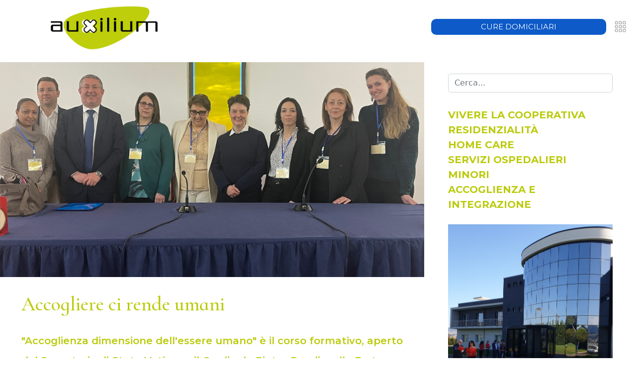

--- FILE ---
content_type: text/html; charset=utf-8
request_url: https://coopauxilium.it/notizie-e-testimonianze/eventi/accogliere-ci-rende-umani/
body_size: 11300
content:

<!doctype html>
<html prefix="og: http://ogp.me/ns#" lang="it-it" dir="ltr">
	<head>
	<link rel="preconnect" href="https://fonts.googleapis.com">
	<link rel="preconnect" href="https://fonts.gstatic.com" crossorigin>
	<link href="https://fonts.googleapis.com/css2?family=Bricolage+Grotesque:opsz,wght@10..48,200&family=Cormorant+Garamond:ital,wght@0,300;0,400;0,700;1,300;1,400;1,700&family=Montserrat:ital,wght@0,100;0,300;0,400;0,500;0,600;0,700;1,100;1,400;1,700&display=swap" rel="stylesheet">
		
		<meta name="viewport" content="width=device-width, initial-scale=1, shrink-to-fit=no">
		<meta charset="utf-8" />
	<base href="https://coopauxilium.it/notizie-e-testimonianze/eventi/accogliere-ci-rende-umani/" />
	<meta name="keywords" content="eventi,vivere la cooperativa" />
	<meta name="robots" content="max-image-preview:large" />
	<meta property="og:url" content="https://coopauxilium.it/notizie-e-testimonianze/eventi/accogliere-ci-rende-umani/" />
	<meta property="og:type" content="article" />
	<meta property="og:title" content="Accogliere ci rende umani - Coop Auxilium" />
	<meta property="og:description" content="&amp;#34;Accoglienza dimensione dell&amp;#39;essere umano&amp;#34; è il corso formativo, aperto dal Segretario di Stato Vaticano il Cardinale Pietro Parolin, alla Fraterna Domus di Sacrofano. L’evento formativo è promosso dalla Cattedra dell’Accoglienza, un’iniziativa che mette insieme le maggiori realtà cattol..." />
	<meta property="og:image" content="https://coopauxilium.it/media/k2/items/cache/9ea11a56aeeb979f5e483ec744008a67_L.jpg?t=20240323_155211" />
	<meta name="image" content="https://coopauxilium.it/media/k2/items/cache/9ea11a56aeeb979f5e483ec744008a67_L.jpg?t=20240323_155211" />
	<meta name="description" content="&amp;#34;Accoglienza dimensione dell&amp;#39;essere umano&amp;#34; è il corso formativo, aperto dal Segretario di Stato Vaticano il Cardinale Pietro Parolin, alla..." />
	<meta name="generator" content="Helix Ultimate - The Most Popular Joomla! Template Framework." />
	<title>Accogliere ci rende umani - Coop Auxilium</title>
	<link href="https://coopauxilium.it/notizie-e-testimonianze/eventi/accogliere-ci-rende-umani" rel="canonical" />
	<link href="https://coopauxilium.it/component/search/?Itemid=167&amp;id=16501:accogliere-ci-rende-umani&amp;format=opensearch" rel="search" title="Vai Coop Auxilium" type="application/opensearchdescription+xml" />
	<link href="/images/cropped-favicon-32x32.png" rel="shortcut icon" type="image/vnd.microsoft.icon" />
	<link href="https://cdnjs.cloudflare.com/ajax/libs/magnific-popup.js/1.1.0/magnific-popup.min.css" rel="stylesheet" />
	<link href="https://cdnjs.cloudflare.com/ajax/libs/simple-line-icons/2.4.1/css/simple-line-icons.min.css" rel="stylesheet" />
	<link href="/components/com_k2/css/k2.css?v=2.11.20230505" rel="stylesheet" />
	<link href="/plugins/content/jw_sigpro/jw_sigpro/includes/js/highslide/highslide.css" rel="stylesheet" />
	<link href="/plugins/content/jw_sigpro/jw_sigpro/tmpl/Classic/css/template.css" rel="stylesheet" media="screen" />
	<link href="/plugins/content/jw_sigpro/jw_sigpro/includes/css/print.css" rel="stylesheet" media="print" />
	<link href="/templates/shaper_helixultimate/css/bootstrap.min.css" rel="stylesheet" />
	<link href="/plugins/system/helixultimate/assets/css/system-j3.min.css" rel="stylesheet" />
	<link href="/templates/shaper_helixultimate/css/font-awesome.min.css" rel="stylesheet" />
	<link href="/templates/shaper_helixultimate/css/v4-shims.min.css" rel="stylesheet" />
	<link href="/templates/shaper_helixultimate/css/template.css" rel="stylesheet" />
	<link href="/templates/shaper_helixultimate/css/presets/preset2.css" rel="stylesheet" />
	<link href="/templates/shaper_helixultimate/css/custom.css" rel="stylesheet" />
	<link href="/components/com_sppagebuilder/assets/css/font-awesome-5.min.css" rel="stylesheet" />
	<link href="/components/com_sppagebuilder/assets/css/font-awesome-v4-shims.css" rel="stylesheet" />
	<link href="/components/com_sppagebuilder/assets/css/animate.min.css" rel="stylesheet" />
	<link href="/components/com_sppagebuilder/assets/css/sppagebuilder.css" rel="stylesheet" />
	<link href="https://coopauxilium.it/modules/mod_muflo_library_integration/assets/css/style.css" rel="stylesheet" />
	<link href="https://coopauxilium.it/modules/mod_muflo_library_integration/assets/js/unitegallery/css/unite-gallery.css" rel="stylesheet" />
	<link href="/modules/mod_muflo_library_integration/assets/css/slick.css" rel="stylesheet" />
	<link href="/modules/mod_muflo_library_integration/assets/css/slick-theme.css" rel="stylesheet" />
	<link href="https://coopauxilium.it/modules/mod_muflo_library_integration/assets/css/fontawesome-free-6.5.1-web/css/all.min.css" rel="stylesheet" />
	<style>

                        /* K2 - Magnific Popup Overrides */
                        .mfp-iframe-holder {padding:10px;}
                        .mfp-iframe-holder .mfp-content {max-width:100%;width:100%;height:100%;}
                        .mfp-iframe-scaler iframe {background:#fff;padding:10px;box-sizing:border-box;box-shadow:none;}
                    .sp-megamenu-parent > li > a, .sp-megamenu-parent > li > span, .sp-megamenu-parent .sp-dropdown li.sp-menu-item > a{font-family: 'Arial', sans-serif;text-decoration: none;}
.logo-image {height:36px;}.logo-image-phone {height:36px;}@media(max-width: 992px) {.logo-image {height: 36px;}.logo-image-phone {height: 36px;}}@media(max-width: 576px) {.logo-image {height: 36px;}.logo-image-phone {height: 36px;}}.logo-image {height:36px;}.logo-image-phone {height:36px;}@media(max-width: 992px) {.logo-image {height: 36px;}.logo-image-phone {height: 36px;}}@media(max-width: 576px) {.logo-image {height: 36px;}.logo-image-phone {height: 36px;}}#sp-footer{ background-color:#FFFFFF;color:#FFFFFF; }
	</style>
	<script type="application/json" class="joomla-script-options new">{"csrf.token":"0b84c322332d2ec6f7e59096a184734f","system.paths":{"root":"","base":""},"data":{"breakpoints":{"tablet":991,"mobile":480},"header":{"stickyOffset":"100"}}}</script>
	<script src="/media/jui/js/jquery.min.js?7dfaa16247c7470dc92dd1a20937f335"></script>
	<script src="/media/jui/js/jquery-noconflict.js?7dfaa16247c7470dc92dd1a20937f335"></script>
	<script src="/media/jui/js/jquery-migrate.min.js?7dfaa16247c7470dc92dd1a20937f335"></script>
	<script src="https://cdnjs.cloudflare.com/ajax/libs/magnific-popup.js/1.1.0/jquery.magnific-popup.min.js"></script>
	<script src="/media/k2/assets/js/k2.frontend.js?v=2.11.20230505&sitepath=/"></script>
	<script src="/media/system/js/mootools-core.js?7dfaa16247c7470dc92dd1a20937f335"></script>
	<script src="/media/system/js/core.js?7dfaa16247c7470dc92dd1a20937f335"></script>
	<script src="/plugins/content/jw_sigpro/jw_sigpro/includes/js/highslide/highslide-full.packed.js"></script>
	<script src="/plugins/content/jw_sigpro/jw_sigpro/includes/js/behaviour.js"></script>
	<script src="/templates/shaper_helixultimate/js/bootstrap.bundle.min.js"></script>
	<script src="/templates/shaper_helixultimate/js/main.js"></script>
	<script src="/components/com_sppagebuilder/assets/js/sppagebuilder.js?efcb014a6f41a6d880968ea58653b58d" defer></script>
	<script src="https://coopauxilium.it/modules/mod_muflo_library_integration/assets/js/unitegallery/js/jquery-11.0.min.js"></script>
	<script src="https://coopauxilium.it/modules/mod_muflo_library_integration/assets/js/unitegallery/js/unitegallery.js"></script>
	<script src="https://coopauxilium.it/modules/mod_muflo_library_integration/assets/js/unitegallery/themes/tiles/ug-theme-tiles.js"></script>
	<script src="https://coopauxilium.it/modules/mod_muflo_library_integration/assets/js/desandro/masonry.js"></script>
	<script src="https://coopauxilium.it/modules/mod_muflo_library_integration/assets/js/desandro/imagesloaded.js"></script>
	<script src="https://coopauxilium.it/modules/mod_muflo_library_integration/assets/js/gsap/gsap.min.js"></script>
	<script src="https://coopauxilium.it/modules/mod_muflo_library_integration/assets/js/gsap/ScrollTrigger.min.js"></script>
	<script src="https://coopauxilium.it/modules/mod_muflo_library_integration/assets/js/gsap/ScrollToPlugin.min.js"></script>
	<script src="https://coopauxilium.it/modules/mod_muflo_library_integration/assets/js/splittext/plugins.js"></script>
	<script src="https://coopauxilium.it/modules/mod_muflo_library_integration/assets/js/splittext/SplitTextPlugin.js"></script>
	<script src="https://coopauxilium.it/modules/mod_muflo_library_integration/assets/js/activators.js"></script>
	<script src="https://coopauxilium.it/modules/mod_muflo_library_integration/assets/js/script.js"></script>
	<script src="/modules/mod_muflo_library_integration/assets/js/slick.min.js"></script>
	<script>

		hs.graphicsDir = '/plugins/content/jw_sigpro/jw_sigpro/includes/js/highslide/graphics/';
		hs.align = 'center';
		hs.transitions = ['expand', 'crossfade'];
		hs.fadeInOut = true;
		hs.dimmingOpacity = 0.8;
		hs.wrapperClassName = 'wide-border';
		hs.captionEval = 'this.a.title';
		hs.marginLeft = 20; // make room for the thumbstrip
		hs.marginBottom = 80 // make room for the controls and the floating caption
		hs.numberPosition = 'caption';
		hs.lang.number = '%1/%2';
		hs.showCredits = false;

		// Add the slideshow providing the controlbar and the thumbstrip
		hs.addSlideshow({
			interval: 5000,
			repeat: false,
			useControls: true,
			overlayOptions: {
				className: 'text-controls',
				position: 'bottom center',
				relativeTo: 'caption',
				offsetX: 50,
				offsetY: 20,
				
			},
			thumbstrip: {
				position: 'bottom center',
				mode: 'horizontal',
				relativeTo: 'viewport'
			}
		});

		// Add the simple close button
		hs.registerOverlay({
			html: '<div class="closebutton" onclick="return hs.close(this)" title="Close"></div>',
			position: 'top right',
			fade: 2 // fading the semi-transparent overlay looks bad in IE
		});

		// Load HighSlide
		var highSlideForSIGP = {
			init: function() {
				if(!document.getElementsByTagName) return false;
				if(!document.getElementById) return false;
				var a = document.getElementsByTagName("a");
				for(var i=0; i<a.length; i++){
					if(/highslide/.test(a[i].className) || /highslide/.test(a[i].getAttribute("class"))){
						a[i].onclick = function(){
							return hs.expand(this);
							return false;
						}
					}
				}
			},
			ready: function(cb) {
				/in/.test(document.readyState) ? setTimeout('highSlideForSIGP.ready('+cb+')', 9) : cb();
			}
		}
		highSlideForSIGP.ready(highSlideForSIGP.init);
	
  jQuery( document ).ready(
    function(){
      jQuery('.containerGalleria').imagesLoaded( function() {
        // init Masonry after all images have loaded
        jQuery('.containerGalleria').masonry({
          // set itemSelector so .grid-sizer is not used in layout
          itemSelector:'.containerFoto'
        });
      });
  });

  jQuery( document ).ready(
    function(){
      jQuery('.containerGalleria').imagesLoaded( function() {
        // init Masonry after all images have loaded
        jQuery('.containerGalleria').masonry({
          // set itemSelector so .grid-sizer is not used in layout
          itemSelector:'.containerFoto'
        });
      });
  });

  jQuery( document ).ready(
    function(){
      jQuery('.containerGalleria').imagesLoaded( function() {
        // init Masonry after all images have loaded
        jQuery('.containerGalleria').masonry({
          // set itemSelector so .grid-sizer is not used in layout
          itemSelector:'.containerFoto'
        });
      });
  });
template="shaper_helixultimate";
	</script>
	<script type="application/ld+json">

                {
                    "@context": "https://schema.org",
                    "@type": "Article",
                    "mainEntityOfPage": {
                        "@type": "WebPage",
                        "@id": "https://coopauxilium.it/notizie-e-testimonianze/eventi/accogliere-ci-rende-umani"
                    },
                    "url": "https://coopauxilium.it/notizie-e-testimonianze/eventi/accogliere-ci-rende-umani",
                    "headline": "Accogliere ci rende umani - Coop Auxilium",
                    "image": [
                        "https://coopauxilium.it/media/k2/items/cache/9ea11a56aeeb979f5e483ec744008a67_XL.jpg?t=20240323_155211",
                        "https://coopauxilium.it/media/k2/items/cache/9ea11a56aeeb979f5e483ec744008a67_L.jpg?t=20240323_155211",
                        "https://coopauxilium.it/media/k2/items/cache/9ea11a56aeeb979f5e483ec744008a67_M.jpg?t=20240323_155211",
                        "https://coopauxilium.it/media/k2/items/cache/9ea11a56aeeb979f5e483ec744008a67_S.jpg?t=20240323_155211",
                        "https://coopauxilium.it/media/k2/items/cache/9ea11a56aeeb979f5e483ec744008a67_XS.jpg?t=20240323_155211",
                        "https://coopauxilium.it/media/k2/items/cache/9ea11a56aeeb979f5e483ec744008a67_Generic.jpg?t=20240323_155211"
                    ],
                    "datePublished": "2023-03-06 10:00:57",
                    "dateModified": "2024-03-23 15:52:11",
                    "author": {
                        "@type": "Person",
                        "name": "redazione",
                        "url": "https://coopauxilium.it/"
                    },
                    "publisher": {
                        "@type": "Organization",
                        "name": "Coop Auxilium",
                        "url": "https://coopauxilium.it/",
                        "logo": {
                            "@type": "ImageObject",
                            "name": "Coop Auxilium",
                            "width": "217",
                            "height": "90",
                            "url": "https://coopauxilium.it/images/logo1.png"
                        }
                    },
                    "articleSection": "https://coopauxilium.it/notizie-e-testimonianze/eventi",
                    "keywords": "eventi,vivere la cooperativa",
                    "description": "&quot;Accoglienza dimensione dell&#039;essere umano&quot; è il corso formativo, aperto dal Segretario di Stato Vaticano il Cardinale Pietro Parolin, alla Fraterna Domus di Sacrofano. L’evento formativo è promosso dalla Cattedra dell’Accoglienza, un’iniziativa che mette insieme le maggiori realtà cattoliche che operano nel sociale per promuovere e approfondire la cultura della solidarietà, dell’incontro e del dialogo.",
                    "articleBody": "&quot;Accoglienza dimensione dell&#039;essere umano&quot; è il corso formativo, aperto dal Segretario di Stato Vaticano il Cardinale Pietro Parolin, alla Fraterna Domus di Sacrofano. L’evento formativo è promosso dalla Cattedra dell’Accoglienza, un’iniziativa che mette insieme le maggiori realtà cattoliche che operano nel sociale per promuovere e approfondire la cultura della solidarietà, dell’incontro e del dialogo. &quot;Accogliere ci rende umani&quot; ha detto il Cardinale Pietro Parolin, Segretario di Stato Vaticano, aprendo con uno straordinario intervento il corso formativo “Accoglienza dimensione dell’essere umano”, che si svolge alla Fraterna Domus di Sacrofano, vicino Roma. L’evento formativo è promosso dalla Cattedra dell’Accoglienza, un’iniziativa che mette insieme le maggiori realtà cattoliche che operano nel sociale - tra le quali c’è anche la cooperativa Auxilium - per promuovere e approfondire la cultura della solidarietà, dell’incontro e del dialogo. Il 6 marzo, dopo i saluti di suor Milena Pizziolo, presidente della Fraterna Domus e l’intervento del cardinale Parolin, il Rettore dell’Università Lateranense, professor Vincenzo Buonomo, ha tenuto una lectio magistralis sulle ragioni dell’accoglienza, un tema epocale, che è tornato in questi giorni sotto i riflettori, a causa del tragico naufragio a Cutro, che il cardinale Parolin ha definito “un monito alla nostra coscienza”. “Il vero nemico dell’accoglienza è la paura dell’altro”, ha aggiunto il Segretario di Stato Vaticano. Ha condotto la prima serata del corso, una delle protagoniste della cattedra dell’Accoglienza, la giornalista di TV2000 Cristiana Caricato. Racconta, Angelo Chiorazzo, che era presente ai lavori: “Abbiamo aderito alla Cattedra dell’Accoglienza perché crediamo che accogliere chiunque versi in uno stato di difficoltà, fisica, psicologica, economica o sociale, vuol dire prendersi cura di lui come persona. Non c’è accoglienza senza cura e senza conoscenza dell’altro. Anche per governare i fenomeni del nostro tempo, come ha detto anche il professor Buonomo stasera, bisogna conoscere. Di fronte a 103 milioni di persone che nel Mondo hanno lasciato la loro terra di origine a causa della guerra, della discriminazione o della miseria, dobbiamo ripensare il senso dell’accoglienza. Alzare muri è illusorio oltre che disumano”."
                }
                
	</script>
<!-- Google Tag Manager -->
<script>(function(w,d,s,l,i){w[l]=w[l]||[];w[l].push({'gtm.start':
new Date().getTime(),event:'gtm.js'});var f=d.getElementsByTagName(s)[0],
j=d.createElement(s),dl=l!='dataLayer'?'&l='+l:'';j.async=true;j.src=
'https://www.googletagmanager.com/gtm.js?id='+i+dl;f.parentNode.insertBefore(j,f);
})(window,document,'script','dataLayer','GTM-KV9F9LBG');</script>
<!-- End Google Tag Manager -->
	</head>
	<body class="site helix-ultimate hu com_k2 com-k2 view-item layout-default task-none itemid-167 it-it ltr layout-fluid offcanvas-init offcanvs-position-right">

					<!-- Google Tag Manager (noscript) -->
<noscript><iframe src="https://www.googletagmanager.com/ns.html?id=GTM-KV9F9LBG"
height="0" width="0" style="display:none;visibility:hidden"></iframe></noscript>
<!-- End Google Tag Manager (noscript) -->
		
		
		<div class="body-wrapper">
			<div class="body-innerwrapper">
				
<header id="sp-header" class="column-sx-padding">
		<div class="container-inner">
			<div class="row align-items-center justify-content-between">
				<!-- Logo -->
				<div id="sp-logo" class="has-border col-auto">
					<div class="sp-column">
													
							<div class="logo"><a href="/">
				<img class='logo-image '
					srcset='https://coopauxilium.it/images/logo1.png 1x'
					src='https://coopauxilium.it/images/logo1.png'
					height='36px'
					alt='Coop Auxilium'
				/>
				</a></div>											</div>
				</div>
				
				<!-- Menu Right position -->
				<div id="logo-right" class="col-auto d-flex align-items-center">
					<!-- Related Modules -->

					
					
					<!-- if offcanvas position right -->
					
					<div class="linkIniziale"><a class="bottoneI" href="/servizi/cure-domiciliari">CURE DOMICILIARI</a>
							</div>
					<!-- Modal menu toggler -->
					<a id="modal-menu-toggler" aria-label="Menu" title="Menu" class="mega_offcanvas ms-3" href="#">
					<div class="iconaGriglia">
										<svg xmlns="http://www.w3.org/2000/svg" width="25" height="25" fill="currentColor"
											class="bi bi-grid-3x3-gap" viewBox="0 0 16 16">
											<path
												d="M4 2v2H2V2h2zm1 12v-2a1 1 0 0 0-1-1H2a1 1 0 0 0-1 1v2a1 1 0 0 0 1 1h2a1 1 0 0 0 1-1zm0-5V7a1 1 0 0 0-1-1H2a1 1 0 0 0-1 1v2a1 1 0 0 0 1 1h2a1 1 0 0 0 1-1zm0-5V2a1 1 0 0 0-1-1H2a1 1 0 0 0-1 1v2a1 1 0 0 0 1 1h2a1 1 0 0 0 1-1zm5 10v-2a1 1 0 0 0-1-1H7a1 1 0 0 0-1 1v2a1 1 0 0 0 1 1h2a1 1 0 0 0 1-1zm0-5V7a1 1 0 0 0-1-1H7a1 1 0 0 0-1 1v2a1 1 0 0 0 1 1h2a1 1 0 0 0 1-1zm0-5V2a1 1 0 0 0-1-1H7a1 1 0 0 0-1 1v2a1 1 0 0 0 1 1h2a1 1 0 0 0 1-1zM9 2v2H7V2h2zm5 0v2h-2V2h2zM4 7v2H2V7h2zm5 0v2H7V7h2zm5 0h-2v2h2V7zM4 12v2H2v-2h2zm5 0v2H7v-2h2zm5 0v2h-2v-2h2zM12 1a1 1 0 0 0-1 1v2a1 1 0 0 0 1 1h2a1 1 0 0 0 1-1V2a1 1 0 0 0-1-1h-2zm-1 6a1 1 0 0 1 1-1h2a1 1 0 0 1 1 1v2a1 1 0 0 1-1 1h-2a1 1 0 0 1-1-1V7zm1 4a1 1 0 0 0-1 1v2a1 1 0 0 0 1 1h2a1 1 0 0 0 1-1v-2a1 1 0 0 0-1-1h-2z">
											</path>
										</svg>
									</div>
					</a>

					<!-- Modal menu -->
					<div id="modal-menu" class="modal-menu">
						<div class="modal-menu-inner">
							<div class="gestione-padding">
								<div class="row gestione-padding">
									<div class="col-sm-6 first-part-menu">
										<nav class="sp-megamenu-wrapper d-flex" role="navigation"><ul class="sp-megamenu-parent menu-animation-fade-up d-none d-lg-block"><li class="sp-menu-item"><a   href="/"  >Home</a></li><li class="sp-menu-item"><a   href="/chi-siamo"  >Chi siamo</a></li><li class="sp-menu-item sp-has-child"><a   href="/servizi"  >Di cosa ci occupiamo</a><div class="sp-dropdown sp-dropdown-main sp-menu-right" style="width: 240px;"><div class="sp-dropdown-inner"><ul class="sp-dropdown-items"><li class="sp-menu-item"><a   href="/servizi/cure-domiciliari"  >Cure Domiciliari</a></li><li class="sp-menu-item"><a   href="/servizi/residenzialita"  >Residenzialità </a></li><li class="sp-menu-item"><a   href="/servizi/servizi-ospedalieri"  >Servizi Ospedalieri</a></li><li class="sp-menu-item"><a   href="/servizi/centri-medici-riabilitativi"  >Centri Medici Riabilitativi</a></li><li class="sp-menu-item"><a  rel="noopener noreferrer" href="/servizi/area" target="_blank"  >Area Minori</a></li><li class="sp-menu-item"><a   href="/servizi/accoglienza-e-integrazione"  >Accoglienza e Integrazione</a></li></ul></div></div></li><li class="sp-menu-item"><a   href="/come-lavoriamo"  >Come Lavoriamo</a></li><li class="sp-menu-item"><a   href="/contatti/lavora-con-noi"  >Lavora con noi</a></li><li class="sp-menu-item"><a   href="/bilancio-sociale"  >Bilancio sociale</a></li><li class="sp-menu-item active"><a   href="/notizie-e-testimonianze/eventi"  >Eventi</a></li><li class="sp-menu-item"><a   href="/notizie-e-testimonianze/media"  >Media</a></li><li class="sp-menu-item"><a   href="/ebook"  >Ebook</a></li></ul><a id="offcanvas-toggler" aria-label="Menu" class="offcanvas-toggler-right" href="#"><div class="burger-icon" aria-hidden="true"><span></span><span></span><span></span></div></a></nav>									</div>
									<div class="col-sm-6 second-part-menu">
										<div class="modules-wrapper header-modules">
											<div class="sp-module "><div class="sp-module-content"><div class="search">
	<form action="/notizie-e-testimonianze/eventi" method="post">
		<label for="mod-search-searchword0" class="hide-label">Cerca...</label> <input name="searchword" id="mod-search-searchword0" class="form-control" type="search" placeholder="Cerca...">		<input type="hidden" name="task" value="search">
		<input type="hidden" name="option" value="com_search">
		<input type="hidden" name="Itemid" value="167">
	</form>
</div>
</div></div>											<div class="sp-module "><div class="sp-module-content">

<div class="custom"  >
	<div class="mb-4">
<a href="/contattaci" title="Contatti Coopauxilium">Contattaci</a>
</div></div>
</div></div>
											<ul class="sp-contact-info"><li class="sp-contact-phone"><span class="fas fa-phone" aria-hidden="true"></span> <a href="tel:+390973683908">+39 0973 683908</a></li><li class="sp-contact-email"><span class="far fa-envelope" aria-hidden="true"></span> <a href="/cdn-cgi/l/email-protection#6f060109002f0c00001f0e1a170603061a0241061b"><span class="__cf_email__" data-cfemail="95fcfbf3fad5f6fafae5f4e0edfcf9fce0f8bbfce1">[email&#160;protected]</span></a></li></ul>											<ul class="social-icons"><li class="social-icon-facebook"><a target="_blank" rel="noopener noreferrer" href="https://www.facebook.com/AuxiliumCooperativa" aria-label="Facebook"><span class="fab fa-facebook" aria-hidden="true"></span></a></li><li class="social-icon-twitter"><a target="_blank" rel="noopener noreferrer" href="https://twitter.com/AuxiliumCoop?lang=it" aria-label="Twitter"><span class="fab fa-twitter" aria-hidden="true"></span></a></li><li class="social-icon-youtube"><a target="_blank" rel="noopener noreferrer" href="https://www.youtube.com/channel/UCfjgDcWfFMRjfUGyqF1R7ZA" aria-label="Youtube"><span class="fab fa-youtube" aria-hidden="true"></span></a></li><li class="social-icon-linkedin"><a target="_blank" rel="noopener noreferrer" href="https://www.linkedin.com/company/cooperativa-auxilium/" aria-label="Linkedin"><span class="fab fa-linkedin" aria-hidden="true"></span></a></li><li class="social-icon-instagram"><a target="_blank" rel="noopener noreferrer" href="https://www.instagram.com/coopauxilium/?hl=it" aria-label="Instagram"><span class="fab fa-instagram" aria-hidden="true"></span></a></li></ul>										</div>
									</div>
								</div>
							</div>
						</div>
					</div>
				</div>
			</div>
	</div>
</header>				
<section id="sp-section-1" >

				
	
<div class="row">
	<div id="sp-title" class="col-lg-12 "><div class="sp-column "></div></div></div>
				
</section>
<section id="sp-section-2" >

										<div class="container">
					<div class="container-inner">
						
	
<div class="row">
	
<main id="sp-component" class="col-lg-12 ">
	<div class="sp-column ">
		<div id="system-message-container" aria-live="polite">
			</div>


		
		
<div class="row container contentItem">


<!-- Start K2 Item Layout -->
<span id="startOfPageId16501"></span>

<div id="k2Container" class="col-12 col-lg-8 itemView">
    <!-- Plugins: BeforeDisplay -->
    
    <!-- K2 Plugins: K2BeforeDisplay -->
    
    <div class="itemHeader">

        <!-- Item Image -->
    <div style="display: flex;
    flex-direction: row; align-items:stretch;">
      <div class="itemImageBlock " style="width:100%;margin-bottom:0;background-image: url(/media/k2/items/cache/9ea11a56aeeb979f5e483ec744008a67_XL.jpg?t=20240323_155211); background-size: cover; background-position: center; overflow: hidden; height: 60vh">
        <span class="itemImage">
            <a  data-k2-modal="image" href="/media/k2/items/cache/9ea11a56aeeb979f5e483ec744008a67_XL.jpg?t=20240323_155211" title="Click to preview image">
              <img class="im" style="height: 100vh; opacity: 0; width: 100%"
              src="/media/k2/items/cache/9ea11a56aeeb979f5e483ec744008a67_XL.jpg?t=20240323_155211" alt="Accogliere ci rende umani"  />
            </a>
        </span>

        
                
        <div class="clr"></div>
      </div>
                   
        </div>
    
        <!-- Item title -->
      <h2 class="itemTitle">
          
          Accogliere ci rende umani
                </h2>
    

        <!-- Item introtext -->
    <div class="itemIntroText">
      <p>"Accoglienza dimensione dell'essere umano" è il corso formativo, aperto dal Segretario di Stato Vaticano il Cardinale Pietro Parolin, alla Fraterna Domus di Sacrofano. L’evento formativo è promosso dalla Cattedra dell’Accoglienza, un’iniziativa che mette insieme le maggiori realtà cattoliche che operano nel sociale per promuovere e approfondire la cultura della solidarietà, dell’incontro e del dialogo.</p>
    </div>
    
    </div>
          
     
    <!-- Item fulltext -->
      <div class="itemFullText">
         
<p>"Accogliere ci rende umani" ha detto il Cardinale Pietro Parolin, Segretario di Stato Vaticano, aprendo con uno straordinario intervento il corso formativo “Accoglienza dimensione dell’essere umano”, che si svolge alla Fraterna Domus di Sacrofano, vicino Roma. L’evento formativo è promosso dalla Cattedra dell’Accoglienza, un’iniziativa che mette insieme le maggiori realtà cattoliche che operano nel sociale - tra le quali c’è anche la cooperativa Auxilium - per promuovere e approfondire la cultura della solidarietà, dell’incontro e del dialogo.<br /><br /> Il 6 marzo, dopo i saluti di suor Milena Pizziolo, presidente della Fraterna Domus e l’intervento del cardinale Parolin, il Rettore dell’Università Lateranense, professor Vincenzo Buonomo, ha tenuto una lectio magistralis sulle ragioni dell’accoglienza, un tema epocale, che è tornato in questi giorni sotto i riflettori, a causa del tragico naufragio a Cutro, che il cardinale Parolin ha definito “un monito alla nostra coscienza”. “Il vero nemico dell’accoglienza è la paura dell’altro”, ha aggiunto il Segretario di Stato Vaticano. Ha condotto la prima serata del corso, una delle protagoniste della cattedra dell’Accoglienza, la giornalista di TV2000 Cristiana Caricato.<br /><br /> Racconta, Angelo Chiorazzo, che era presente ai lavori: “Abbiamo aderito alla Cattedra dell’Accoglienza perché crediamo che accogliere chiunque versi in uno stato di difficoltà, fisica, psicologica, economica o sociale, vuol dire prendersi cura di lui come persona. Non c’è accoglienza senza cura e senza conoscenza dell’altro. Anche per governare i fenomeni del nostro tempo, come ha detto anche il professor Buonomo stasera, bisogna conoscere. Di fronte a 103 milioni di persone che nel Mondo hanno lasciato la loro terra di origine a causa della guerra, della discriminazione o della miseria, dobbiamo ripensare il senso dell’accoglienza. Alzare muri è illusorio oltre che disumano”.</p> 
      </div>
                      <div class="itemLinks itemIntroText">
        <!-- Item tags -->
            <div class="itemTagsBlock">
              <ul class="itemTags">
                                <li><a href="/notizie-e-testimonianze/eventi/tag/eventi">eventi</a></li>
                                <li><a href="/notizie-e-testimonianze/media/vivere-la-cooperativa">vivere la cooperativa</a></li>
                              </ul>
              <div class="clr"></div>
            </div>
          </div>
        
    <!-- Plugins: AfterDisplayTitle -->
    
    <!-- K2 Plugins: K2AfterDisplayTitle -->
         
      
    <div class="clr"></div>

    

    
        <!-- Item image gallery -->
    <div class="itemImageGallery">
        

<!-- JoomlaWorks "Simple Image Gallery Pro" Plugin (v3.0.5) starts here -->
<script data-cfasync="false" src="/cdn-cgi/scripts/5c5dd728/cloudflare-static/email-decode.min.js"></script><script src="https://unpkg.com/masonry-layout@4/dist/masonry.pkgd.js"></script>
<script src="https://unpkg.com/imagesloaded@5/imagesloaded.pkgd.min.js"></script>

<div class="containerGalleria">
		<div class="containerFoto">
	<!-- Lo style mi serve per scorrere le foto col cursore una volta aperte -->
		<a href="/media/k2/galleries/16501/332267599_788520255543019_7530153437428222036_n.jpg" class="sigProLink highslide" rel="highslide[gallery790b86ebc4]" title="" target="_blank">
						<img class="sigProImgProva" src="/plugins/content/jw_sigpro/jw_sigpro/includes/images/transparent.gif" alt="Click to enlarge image 332267599_788520255543019_7530153437428222036_n.jpg" title="Click to enlarge image 332267599_788520255543019_7530153437428222036_n.jpg" style="background-image:url(/media/k2/galleries/16501/332267599_788520255543019_7530153437428222036_n.jpg);" />
					</a>
	</div>
		<div class="containerFoto">
	<!-- Lo style mi serve per scorrere le foto col cursore una volta aperte -->
		<a href="/media/k2/galleries/16501/332280121_586327593443792_6831086575683391398_n.jpg" class="sigProLink highslide" rel="highslide[gallery790b86ebc4]" title="" target="_blank">
						<img class="sigProImgProva" src="/plugins/content/jw_sigpro/jw_sigpro/includes/images/transparent.gif" alt="Click to enlarge image 332280121_586327593443792_6831086575683391398_n.jpg" title="Click to enlarge image 332280121_586327593443792_6831086575683391398_n.jpg" style="background-image:url(/media/k2/galleries/16501/332280121_586327593443792_6831086575683391398_n.jpg);" />
					</a>
	</div>
		<div class="containerFoto">
	<!-- Lo style mi serve per scorrere le foto col cursore una volta aperte -->
		<a href="/media/k2/galleries/16501/332785730_213084214644996_5095586740060460827_n.jpg" class="sigProLink highslide" rel="highslide[gallery790b86ebc4]" title="" target="_blank">
						<img class="sigProImgProva" src="/plugins/content/jw_sigpro/jw_sigpro/includes/images/transparent.gif" alt="Click to enlarge image 332785730_213084214644996_5095586740060460827_n.jpg" title="Click to enlarge image 332785730_213084214644996_5095586740060460827_n.jpg" style="background-image:url(/media/k2/galleries/16501/332785730_213084214644996_5095586740060460827_n.jpg);" />
					</a>
	</div>
		<div class="containerFoto">
	<!-- Lo style mi serve per scorrere le foto col cursore una volta aperte -->
		<a href="/media/k2/galleries/16501/333056207_711663477085439_732561243559624095_n.jpg" class="sigProLink highslide" rel="highslide[gallery790b86ebc4]" title="" target="_blank">
						<img class="sigProImgProva" src="/plugins/content/jw_sigpro/jw_sigpro/includes/images/transparent.gif" alt="Click to enlarge image 333056207_711663477085439_732561243559624095_n.jpg" title="Click to enlarge image 333056207_711663477085439_732561243559624095_n.jpg" style="background-image:url(/media/k2/galleries/16501/333056207_711663477085439_732561243559624095_n.jpg);" />
					</a>
	</div>
	</div>


<div class="sigProPrintMessage">
	View the embedded image gallery online at:
	<br />
	<a title="" href="https://coopauxilium.it/notizie-e-testimonianze/eventi/accogliere-ci-rende-umani/#sigProId790b86ebc4">https://coopauxilium.it/notizie-e-testimonianze/eventi/accogliere-ci-rende-umani/#sigProId790b86ebc4</a>
</div>





<script>

  var elem = document.querySelector('.containerGalleria');
  var msnry = new Masonry( elem, {
  // options
    itemSelector: '.containerFoto'
  });
 


</script>






<!-- JoomlaWorks "Simple Image Gallery Pro" Plugin (v3.0.5) ends here -->

    </div>
    




    <!-- Plugins: AfterDisplay -->
    
    <!-- K2 Plugins: K2AfterDisplay -->
    
        <!-- K2 Plugins: K2CommentsBlock -->
        
    

    <div class="clr"></div>
</div>
<!-- End K2 Item Layout -->

    <div class="col-12 col-lg-4 itemcol p-5">
    		<div class="moduletable">
						<div class="search">
	<form action="/notizie-e-testimonianze/eventi" method="post">
		<label for="mod-search-searchword147" class="hide-label">Cerca...</label> <input name="searchword" id="mod-search-searchword147" class="form-control" type="search" placeholder="Cerca...">		<input type="hidden" name="task" value="search">
		<input type="hidden" name="option" value="com_search">
		<input type="hidden" name="Itemid" value="167">
	</form>
</div>
		</div>
			<div class="moduletable">
						<ul class="menu">
<li class="item-161"><a href="/notizie-e-testimonianze/eventi/vivere-la-cooperativa" >Vivere la cooperativa</a></li><li class="item-162"><a href="/notizie-e-testimonianze/eventi/residenzialita" >Residenzialità</a></li><li class="item-164"><a href="/notizie-e-testimonianze/eventi/home-care" >Home care</a></li><li class="item-163"><a href="/notizie-e-testimonianze/eventi/servizi-ospedalieri" >Servizi ospedalieri</a></li><li class="item-165"><a href="/notizie-e-testimonianze/eventi/minori" >Minori</a></li><li class="item-166"><a href="/notizie-e-testimonianze/eventi/accoglienza-e-integrazione" >Accoglienza e integrazione</a></li></ul>
		</div>
			<div class="moduletable">
						
<div class="containerFistPart">
  <div class="news newsInCol">
          <div class="principale">
          <div class="newsBackground d-flex flex-column justify-content-end"
            style="background-image: url('/media/k2/items/cache/90283fa41b072e0cfd03719a51b61379_S.jpg?t=20240730_130435')">
              <a href="/notizie-e-testimonianze/eventi/auxilium-e-tra-le-prime-800-aziende-in-italia-ad-ottenere-la-certificazione-della-parita-di-genere" style="height:100%">
                <img src=/media/k2/items/cache/90283fa41b072e0cfd03719a51b61379_S.jpg?t=20240730_130435 style="width:100%;height:auto;opacity:0" />
              </a>
              <div class="newsContainer">
              <div class="titolo">
                  <a href="/notizie-e-testimonianze/eventi/auxilium-e-tra-le-prime-800-aziende-in-italia-ad-ottenere-la-certificazione-della-parita-di-genere">Auxilium è tra le prime 800 aziende in Italia ad ottenere la certificazione della parità di genere</a>
              </div>
                            <div class="date">
                Sabato, 16 Dicembre 2023 13:00              </div>
            </div>
        </div>
      </div>
          <div class="principale">
          <div class="newsBackground d-flex flex-column justify-content-end"
            style="background-image: url('/media/k2/items/cache/93192bac873eb5643e322efa1c8946de_S.jpg?t=20240730_131015')">
              <a href="/notizie-e-testimonianze/eventi/papa-francesco-a-cena-con-i-volontari-della-giornata-mondiale-dei-bambini" style="height:100%">
                <img src=/media/k2/items/cache/93192bac873eb5643e322efa1c8946de_S.jpg?t=20240730_131015 style="width:100%;height:auto;opacity:0" />
              </a>
              <div class="newsContainer">
              <div class="titolo">
                  <a href="/notizie-e-testimonianze/eventi/papa-francesco-a-cena-con-i-volontari-della-giornata-mondiale-dei-bambini">Papa Francesco a cena con i volontari della Giornata mondiale dei bambini</a>
              </div>
                            <div class="date">
                Domenica, 19 Novembre 2023 17:41              </div>
            </div>
        </div>
      </div>
      

  </div>
</div>
</div>



		</div>
	    </div>
    </div>
<!-- JoomlaWorks "K2" (v2.11.20230505) | Learn more about K2 at https://getk2.org -->



			</div>
</main>
</div>
											</div>
				</div>
						
</section>
<footer id="sp-footer" >

				
	
<div class="row">
	<div id="sp-footer1" class="col-lg-3 "><div class="sp-column "><div class="sp-module "><div class="sp-module-content">
<div class="footerParte1"><a href="/"><img alt="logo coop auxilium" class="foto" src="/images/logo2.png"></a></div>
</div></div><div class="sp-module "><div class="sp-module-content">

<div class="custom"  >
	<div class="footerIcone">
  <div class="iconeSocial">
    <a target="_blank" href="https://www.facebook.com/AuxiliumCooperativa"><i class="fa fa-facebook">&nbsp;</i></a>
<a target="_blank" href="https://www.instagram.com/coopauxilium/?hl=it"><i class="fa fa-instagram">&nbsp;</i></a>
<a target="_blank" href="https://www.youtube.com/channel/UCfjgDcWfFMRjfUGyqF1R7ZA"><i class="fa fa-youtube">&nbsp;</i></a>
<a target="_blank" href="https://twitter.com/AuxiliumCoop?lang=it"><i class="fa-brands fa-x-twitter">&nbsp;</i></a>
<a target="_blank" href="https://www.linkedin.com/company/cooperativa-auxilium/"><i class="fa fa-linkedin">&nbsp;</i></a>
  </div>
</div></div>
</div></div><div class="sp-module "><div class="sp-module-content">
<div class="footerlink">
        <!-- <div><a href="#">GENERAL|</a></div>
        <div><a href="/privacy_policy.html">PRIVACY POLICY|</a></div>
        <div><a href="/cookies_policy.html">COOKIES POLICY|</a></div> -->
    <p><a href="/documenti/item/18755-gdpr-2016-e-ss-mm-ii">GDPR 2016 e ss.mm. e ii</a> | <a href="/documenti/item/19122-politica-integrata">POLITICA INTEGRATA</a> | <a href="/codice-etico">CODICE ETICO</a>
 | <a href="/documenti/whistleblowing">WHISTLEBLOWING</a>
</p>
</div>
</div></div></div></div><div id="sp-footer2" class="col-lg-6 "><div class="sp-column "><div class="sp-module "><div class="sp-module-content"><div class="mod-sppagebuilder  sp-page-builder" data-module_id="174">
	<div class="page-content">
		<div id="section-id-1708360820214" class="sppb-section " ><div class="sppb-container-inner"><div class="sppb-row"><div class="sppb-col-md-4"><div id="column-id-1708360820211" class="sppb-column" ><div class="sppb-column-addons"><div id="sppb-addon-1708360820229" class="clearfix" ><div class="sppb-addon sppb-addon-module "><div class="sppb-addon-content"><div class="sp-module "><h3 class="sp-module-title">La Cooperativa</h3><div class="sp-module-content"><ul class="menu">
<li class="item-143"><a href="/mission" >Mission</a></li><li class="item-144"><a href="/come-lavoriamo" >Come Lavoriamo</a></li><li class="item-145"><a href="/sistema-valore" >Sistema Valore</a></li><li class="item-146"><a href="/codice-etico" >Codice Etico</a></li><li class="item-147"><a href="/formazione-e-innovazione" >Formazione e Innovazione</a></li><li class="item-148"><a href="/bilancio-sociale" >Bilancio Sociale</a></li></ul>
</div></div></div></div><style type="text/css">#sppb-addon-1708360820229 {
	box-shadow: 0 0 0 0 #ffffff;
margin-top: 0px;margin-right: 0px;margin-bottom: 30px;margin-left: 0px;}
@media (min-width: 768px) and (max-width: 991px) {#sppb-addon-1708360820229 {margin-top: 0px;margin-right: 0px;margin-bottom: 20px;margin-left: 0px;}}@media (max-width: 767px) {#sppb-addon-1708360820229 {margin-top: 0px;margin-right: 0px;margin-bottom: 10px;margin-left: 0px;}}</style></div></div></div></div><div class="sppb-col-md-4"><div id="column-id-1708360820212" class="sppb-column" ><div class="sppb-column-addons"><div id="sppb-addon-1708360820223" class="clearfix" ><div class="sppb-addon sppb-addon-module "><div class="sppb-addon-content"><div class="sp-module "><h3 class="sp-module-title">Di cosa ci occupiamo</h3><div class="sp-module-content"><ul class="menu">
<li class="item-127 active"><a href="/servizi/cure-domiciliari" >Cure Domiciliari</a></li><li class="item-126"><a href="/servizi/residenzialita" >Residenzialità </a></li><li class="item-128"><a href="/servizi/servizi-ospedalieri" >Servizi Ospedalieri</a></li><li class="item-151"><a href="/servizi/centri-medici-riabilitativi" >Centri Medici Riabilitativi</a></li><li class="item-125"><a href="/servizi/area" target="_blank">Area Minori</a></li><li class="item-129"><a href="/servizi/accoglienza-e-integrazione" >Accoglienza e Integrazione</a></li></ul>
</div></div></div></div><style type="text/css">#sppb-addon-1708360820223 {
	box-shadow: 0 0 0 0 #ffffff;
margin-top: 0px;margin-right: 0px;margin-bottom: 30px;margin-left: 0px;}
@media (min-width: 768px) and (max-width: 991px) {#sppb-addon-1708360820223 {margin-top: 0px;margin-right: 0px;margin-bottom: 20px;margin-left: 0px;}}@media (max-width: 767px) {#sppb-addon-1708360820223 {margin-top: 0px;margin-right: 0px;margin-bottom: 10px;margin-left: 0px;}}</style></div></div></div></div><div class="sppb-col-md-4"><div id="column-id-1708360820213" class="sppb-column" ><div class="sppb-column-addons"><div id="sppb-addon-1708360820226" class="clearfix" ><div class="sppb-addon sppb-addon-module "><div class="sppb-addon-content"><div class="sp-module "><div class="sp-module-content"><div class="footerCentrale3">
    <a href="/eventi"><h1 class="news">Eventi</h1></a>
    <a href="/contenuti-media"><h1 class="eventi">Media</h1></a>
    <a href="/ebook"><h1 class="eBookFooter">E-book</h1></a>
</div></div></div></div></div><style type="text/css">#sppb-addon-1708360820226 {
	box-shadow: 0 0 0 0 #ffffff;
margin-top: 0px;margin-right: 0px;margin-bottom: 30px;margin-left: 0px;}
@media (min-width: 768px) and (max-width: 991px) {#sppb-addon-1708360820226 {margin-top: 0px;margin-right: 0px;margin-bottom: 20px;margin-left: 0px;}}@media (max-width: 767px) {#sppb-addon-1708360820226 {margin-top: 0px;margin-right: 0px;margin-bottom: 10px;margin-left: 0px;}}</style></div></div></div></div><div class="sppb-col-md-12"><div id="column-id-1708360820215" class="sppb-column" ><div class="sppb-column-addons"><div id="sppb-addon-1708360820218" class="clearfix" ><div class="sppb-addon sppb-addon-module "><div class="sppb-addon-content">

<div class="custom"  >
	<div class="certificazioni-container d-flex flex-wrap justify-content-center align-items-center mt-5">
<img style="max-height: 50px;" alt="Accredia" title="Accredia" src="/images/certificazioni/certiificazioni_accredia.jpg" />
<img style="max-height: 50px; margin: 0 5px;" alt="Lavoro Etico" title="Lavoro Etico" src="/images/certificazioni/certiificazioni_lavoro_etico.jpg" />
<img style="max-height: 50px;" alt="CQY" title="CQY" src="/images/certificazioni/certificazioni_cqy.jpg" />
<img style="max-height: 50px; margin: 0 5px;" src="/images/certificazioni/certificazioni_uni_pdr.png" alt="" />
<img style="max-height: 50px;" src="/images/certificazioni/certificazioni_iqnet.jpg" caption="false" />
<img style="max-height: 50px; margin: 0 0 0 5px;" src="/images/certificazioni/certiificazioni_uni.jpg" alt="" />
</div></div>
</div></div><style type="text/css">#sppb-addon-1708360820218 {
	box-shadow: 0 0 0 0 #ffffff;
margin-top: 0px;margin-right: 0px;margin-bottom: 30px;margin-left: 0px;}
@media (min-width: 768px) and (max-width: 991px) {#sppb-addon-1708360820218 {margin-top: 0px;margin-right: 0px;margin-bottom: 20px;margin-left: 0px;}}@media (max-width: 767px) {#sppb-addon-1708360820218 {margin-top: 0px;margin-right: 0px;margin-bottom: 10px;margin-left: 0px;}}</style></div></div></div></div></div></div></div><style type="text/css">.sp-page-builder .page-content #section-id-1708360820214{padding:50px 0px 50px 0px;margin:0px 0px 0px 0px;}#column-id-1708360820211{box-shadow:0 0 0 0 #fff;}#column-id-1708360820212{box-shadow:0 0 0 0 #fff;}#column-id-1708360820213{box-shadow:0 0 0 0 #fff;}</style>	</div>
</div>
</div></div></div></div><div id="sp-footer5" class="col-lg-3 "><div class="sp-column "><div class="sp-module "><div class="sp-module-content">
<h1 class="contatti"><a href="/contattaci" title="Contattaci Coopauxilium" style="color: #000000;">Contatti</a></h1>
</div></div><div class="sp-module "><div class="sp-module-content"><div class="via">
    <p class="v"><svg xmlns="http://www.w3.org/2000/svg" width="16" height="16" fill="currentColor" class="bi bi-geo-alt" viewBox="0 0 16 16"> <path d="M12.166 8.94c-.524 1.062-1.234 2.12-1.96 3.07A31.493 31.493 0 0 1 8 14.58a31.481 31.481 0 0 1-2.206-2.57c-.726-.95-1.436-2.008-1.96-3.07C3.304 7.867 3 6.862 3 6a5 5 0 0 1 10 0c0 .862-.305 1.867-.834 2.94zM8 16s6-5.686 6-10A6 6 0 0 0 2 6c0 4.314 6 10 6 10z"/> <path d="M8 8a2 2 0 1 1 0-4 2 2 0 0 1 0 4zm0 1a3 3 0 1 0 0-6 3 3 0 0 0 0 6z"/> </svg>Contrada Chianizzi 85038 – Senise (PZ)</p>
</div></div></div><div class="sp-module "><div class="sp-module-content">

<div class="custom"  >
	<h1 class="contatti mt-3">Sedi</h1>
<div class="sedi-container"><span>Senise</span><span>Roma</span><span>Milano</span><span>Bari</span></div>
<style>
.sedi-container > span:before {
    margin-right: 5px;
    font-family: "Font Awesome 5 Free";
    font-weight: bold;
    content: "\f3c5";
    color: #bbca0b;
    text-align: center;
    font-size: 20px;
    display: inline-block;
}
.sedi-container > span {
margin-right: 10px;
font-weight: bold;
color: #333;
}
.sedi-container > span:last-child {
margin-right: 0;
}
.sedi-container {
text-align: center;
}
</style></div>
</div></div><div class="sp-module "><div class="sp-module-content">

<div class="custom"  >
	<div class="linkFinale w-100 px-5"><a class="bottoneP w-100" rel="nofollow" href="/area-riservata-cure-domiciliari">AREA RISERVATA CURE DOMICILIARI</a></div>
<div class="linkFinale pt-2 w-100 px-5"><a class="bottoneP w-100" rel="nofollow" href="/area-riservata-strutture-per-disturbi-mentali-socio-riabilitative">AREA RISERVATA STRUTTURA PER DISTURBI MENTALI SOCIO-RIABILITATIVA H24 RP3.1</a></div>
<div class="linkFinale pt-2 w-100 px-5"><a class="bottoneP w-100" rel="nofollow" href="/area-riservata-hospice">AREA RISERVATA HOSPICE</a></div>
<div class="linkFinale pt-2 w-100 px-5"><a class="bottoneP w-100" target="_blank" rel="nofollow noopener noreferrer" href="https://webmail.coopauxilium.it/">WEBMAIL</a></div></div>
</div></div></div></div></div>
				
</footer>			</div>
		</div>

		<!-- Off Canvas Menu -->
		<div class="offcanvas-overlay"></div>
		<!-- Rendering the offcanvas style -->
		<!-- If canvas style selected then render the style -->
		<!-- otherwise (for old templates) attach the offcanvas module position -->
					<div class="offcanvas-menu">
	<div class="d-flex align-items-center p-3 pt-4">
		<a href="#" class="close-offcanvas" aria-label="Close Off-canvas">
			<div class="burger-icon">
				<span></span>
				<span></span>
				<span></span>
			</div>
		</a>
	</div>
	<div class="offcanvas-inner">
		<div class="d-flex header-modules mb-3">
			
					</div>
		
					<div class="sp-module "><div class="sp-module-content"><ul class="menu nav-pills">
<li class="item-101 default"><a href="/" >Home</a></li><li class="item-130"><a href="/chi-siamo" >Chi siamo</a></li><li class="item-124 menu-deeper menu-parent"><a href="/servizi" >Di cosa ci occupiamo<span class="menu-toggler"></span></a><ul class="menu-child"><li class="item-127"><a href="/servizi/cure-domiciliari" >Cure Domiciliari</a></li><li class="item-126"><a href="/servizi/residenzialita" >Residenzialità </a></li><li class="item-128"><a href="/servizi/servizi-ospedalieri" >Servizi Ospedalieri</a></li><li class="item-151"><a href="/servizi/centri-medici-riabilitativi" >Centri Medici Riabilitativi</a></li><li class="item-125"><a href="/servizi/area" target="_blank">Area Minori</a></li><li class="item-129"><a href="/servizi/accoglienza-e-integrazione" >Accoglienza e Integrazione</a></li></ul></li><li class="item-131"><a href="/come-lavoriamo" >Come Lavoriamo</a></li><li class="item-154"><a href="/contatti/lavora-con-noi" >Lavora con noi</a></li><li class="item-132"><a href="/bilancio-sociale" >Bilancio sociale</a></li><li class="item-136 current active"><a href="/notizie-e-testimonianze/eventi" >Eventi</a></li><li class="item-123"><a href="/notizie-e-testimonianze/media" >Media</a></li><li class="item-156"><a href="/ebook" >Ebook</a></li></ul>
</div></div>		
		
		
		
					
				
		<!-- custom module position -->
		
	</div>
</div>				

		
		

		<!-- Go to top -->
					<a href="#" class="sp-scroll-up" aria-label="Scroll Up"><span class="fas fa-angle-up" aria-hidden="true"></span></a>
					<script defer src="https://static.cloudflareinsights.com/beacon.min.js/vcd15cbe7772f49c399c6a5babf22c1241717689176015" integrity="sha512-ZpsOmlRQV6y907TI0dKBHq9Md29nnaEIPlkf84rnaERnq6zvWvPUqr2ft8M1aS28oN72PdrCzSjY4U6VaAw1EQ==" data-cf-beacon='{"version":"2024.11.0","token":"9db40767aabd4c50a1fd145fb63c0166","r":1,"server_timing":{"name":{"cfCacheStatus":true,"cfEdge":true,"cfExtPri":true,"cfL4":true,"cfOrigin":true,"cfSpeedBrain":true},"location_startswith":null}}' crossorigin="anonymous"></script>
</body>
</html>

--- FILE ---
content_type: text/css
request_url: https://coopauxilium.it/plugins/content/jw_sigpro/jw_sigpro/includes/js/highslide/highslide.css
body_size: 3069
content:
/**
* @file: highslide.css 
* @version: 4.1.13
*/
.highslide-container div { font-family:Verdana, Helvetica; font-size:10pt; }
.highslide-container table { background:none; }
.highslide { outline:none; text-decoration:none; }
.highslide img { border:2px solid silver; }
.highslide:hover img { border-color:gray; }
.highslide-active-anchor img { visibility:hidden; }
.highslide-gallery .highslide-active-anchor img { border-color:black; visibility:visible; cursor:default; }
.highslide-image { border:10px solid #eee; /*border-width:2px; border-style:solid; border-color:white;*/ }
.highslide-wrapper,
.highslide-outline { background:#eee; }
.glossy-dark { background:#111; }
.highslide-image-blur { }
.highslide-number { font-weight:bold; color:gray; font-size:.9em; }
.highslide-caption { display:none; font-size:1em; padding:5px; /*background: white;*/}
.highslide-heading { display:none; font-weight:bold; margin:.4em; }
.highslide-dimming { /*position: absolute;*/background:black; }
a.highslide-full-expand { background:url(graphics/fullexpand.gif) no-repeat; display:block; margin:0 10px 10px 0; width:34px; height:34px; }
.highslide-loading { display:block; color:black; font-size:9px; font-weight:bold; text-transform:uppercase; text-decoration:none; padding:3px; border:1px solid white; background-color:white; padding-left:22px; background-image:url(graphics/loader.white.gif); background-repeat:no-repeat; background-position:3px 1px; }
a.highslide-credits,a.highslide-credits i { padding:2px; color:silver; text-decoration:none; font-size:10px; }
a.highslide-credits:hover,a.highslide-credits:hover i { color:white; background-color:gray; }
.highslide-move,.highslide-move * { cursor:move; }
.highslide-viewport { display:none; position:fixed; width:100%; height:100%; z-index:1; background:none; left:0; top:0; }
.highslide-overlay { display:none; }
.hidden-container { display:none; }

/* Example of a semitransparent, offset closebutton */
.closebutton { position:relative; top:-20px; left:20px; width:30px; height:30px; cursor:pointer; background:url(graphics/close.png); 
/* NOTE! For IE6, you also need to update the highslide-ie6.css file. */
}

/*****************************************************************************/

/* Thumbnail boxes for the galleries.                                        */

/* Remove these if you are not using a gallery.                              */

/*****************************************************************************/
.highslide-gallery ul { list-style-type:none; margin:0; padding:0; }
.highslide-gallery ul li { display:block; position:relative; float:left; width:106px; height:106px; border:1px solid silver; background:#ededed; margin:2px; padding:0; line-height:0; overflow:hidden; }
.highslide-gallery ul a { position:absolute; top:50%; left:50%; }
.highslide-gallery ul img { position:relative; top:-50%; left:-50%; }
html>/**/body .highslide-gallery ul li { display:table; text-align:center; }
html>/**/body .highslide-gallery ul li { text-align:center; }
html>/**/body .highslide-gallery ul a { position:static; display:table-cell; vertical-align:middle; }
html>/**/body .highslide-gallery ul img { position:static; }

/*****************************************************************************/

/* Controls for the galleries.											     */

/* Remove these if you are not using a gallery							     */

/*****************************************************************************/
.highslide-controls { width:195px; height:40px; background:url(graphics/controlbar-white.gif) 0 -90px no-repeat; margin:20px 15px 10px 0; }
.highslide-controls ul { position:relative; left:15px; height:40px; list-style:none; margin:0; padding:0; background:url(graphics/controlbar-white.gif) right -90px no-repeat; }
.highslide-controls li { float:left; padding:5px 0; margin:0; list-style:none; }
.highslide-controls a { background-image:url(graphics/controlbar-white.gif); display:block; float:left; height:30px; width:30px; outline:none; }
.highslide-controls a.disabled { cursor:default; }
.highslide-controls a.disabled span { cursor:default; }
.highslide-controls a span { /* hide the text for these graphic buttons */ display:none; cursor:pointer; }

/* The CSS sprites for the controlbar - see http://www.google.com/search?q=css+sprites */
.highslide-controls .highslide-previous a { background-position:0 0; }
.highslide-controls .highslide-previous a:hover { background-position:0 -30px; }
.highslide-controls .highslide-previous a.disabled { background-position:0 -60px!important; }
.highslide-controls .highslide-play a { background-position:-30px 0; }
.highslide-controls .highslide-play a:hover { background-position:-30px -30px; }
.highslide-controls .highslide-play a.disabled { background-position:-30px -60px!important; }
.highslide-controls .highslide-pause a { background-position:-60px 0; }
.highslide-controls .highslide-pause a:hover { background-position:-60px -30px; }
.highslide-controls .highslide-next a { background-position:-90px 0; }
.highslide-controls .highslide-next a:hover { background-position:-90px -30px; }
.highslide-controls .highslide-next a.disabled { background-position:-90px -60px!important; }
.highslide-controls .highslide-move a { background-position:-120px 0; }
.highslide-controls .highslide-move a:hover { background-position:-120px -30px; }
.highslide-controls .highslide-full-expand a { background-position:-150px 0; }
.highslide-controls .highslide-full-expand a:hover { background-position:-150px -30px; }
.highslide-controls .highslide-full-expand a.disabled { background-position:-150px -60px!important; }
.highslide-controls .highslide-close a { background-position:-180px 0; }
.highslide-controls .highslide-close a:hover { background-position:-180px -30px; }

/*****************************************************************************/

/* Styles for the HTML popups											     */

/* Remove these if you are not using Highslide HTML						     */

/*****************************************************************************/
.highslide-maincontent { display:none; }
.highslide-html { background-color:white; }
.mobile .highslide-html { border:1px solid silver; }
.highslide-html-content { display:none; width:400px; padding:0 5px 5px; }
.highslide-header { padding-bottom:5px; }
.highslide-header ul { margin:0; padding:0; text-align:right; }
.highslide-header ul li { display:inline; padding-left:1em; }
.highslide-header ul li.highslide-previous,.highslide-header ul li.highslide-next { display:none; }
.highslide-header a { font-weight:bold; color:gray; text-transform:uppercase; text-decoration:none; }
.highslide-header a:hover { color:black; }
.highslide-header .highslide-move a { cursor:move; }
.highslide-footer { height:16px; }
.highslide-footer .highslide-resize { display:block; float:right; margin-top:5px; height:11px; width:11px; background:url(graphics/resize.gif) no-repeat; }
.highslide-footer .highslide-resize span { display:none; }
.highslide-body { }
.highslide-resize { cursor:nw-resize; }

/*****************************************************************************/

/* Styles for the Individual wrapper class names.							 */

/* See www.highslide.com/ref/hs.wrapperClassName							 */

/* You can safely remove the class name themes you don't use				 */

/*****************************************************************************/

/* hs.wrapperClassName = 'draggable-header' */
.draggable-header .highslide-header { height:18px; border-bottom:1px solid #dddddd; }
.draggable-header .highslide-heading { position:absolute; margin:2px .4em; }
.draggable-header .highslide-header .highslide-move { cursor:move; display:block; height:16px; position:absolute; right:24px; top:0; width:100%; z-index:1; }
.draggable-header .highslide-header .highslide-move * { display:none; }
.draggable-header .highslide-header .highslide-close { position:absolute; right:2px; top:2px; z-index:5; padding:0; }
.draggable-header .highslide-header .highslide-close a { display:block; height:16px; width:16px; background-image:url(graphics/closeX.png); }
.draggable-header .highslide-header .highslide-close a:hover { background-position:0 16px; }
.draggable-header .highslide-header .highslide-close span { display:none; }
.draggable-header .highslide-maincontent { padding-top:1em; }

/* hs.wrapperClassName = 'titlebar' */
.titlebar .highslide-header { height:18px; border-bottom:1px solid #dddddd; }
.titlebar .highslide-heading { position:absolute; width:90%; margin:1px 0 1px 5px; color:#666666; }
.titlebar .highslide-header .highslide-move { cursor:move; display:block; height:16px; position:absolute; right:24px; top:0; width:100%; z-index:1; }
.titlebar .highslide-header .highslide-move * { display:none; }
.titlebar .highslide-header li { position:relative; top:3px; z-index:2; padding:0 0 0 1em; }
.titlebar .highslide-maincontent { padding-top:1em; }

/* hs.wrapperClassName = 'no-footer' */
.no-footer .highslide-footer { display:none; }

/* hs.wrapperClassName = 'wide-border' */
.wide-border { background:#eee; }
.wide-border .highslide-image { border-width:10px; }
.wide-border .highslide-caption { padding:0 10px 10px; background:#eee; }

/* hs.wrapperClassName = 'borderless' */
.borderless .highslide-image { border:none; }
.borderless .highslide-caption { border-bottom:1px solid white; border-top:1px solid white; background:silver; }

/* hs.wrapperClassName = 'outer-glow' */
.outer-glow { background:#444; }
.outer-glow .highslide-image { border:5px solid #444444; }
.outer-glow .highslide-caption { border:5px solid #444444; border-top:none; padding:5px; background-color:gray; }

/* hs.wrapperClassName = 'colored-border' */
.colored-border { background:white; }
.colored-border .highslide-image { border:2px solid green; }
.colored-border .highslide-caption { border:2px solid green; border-top:none; }

/* hs.wrapperClassName = 'dark' */
.dark { background:#111; }
.dark .highslide-image { border-color:black black #202020; background:gray; }
.dark .highslide-caption { color:white; background:#111; }
.dark .highslide-controls,.dark .highslide-controls ul,.dark .highslide-controls a { background-image:url(graphics/controlbar-black-border.gif); }

/* hs.wrapperClassName = 'floating-caption' */
.floating-caption .highslide-caption { position:absolute; padding:1em 0 0; background:none; color:white; border:none; font-weight:bold; }

/* hs.wrapperClassName = 'controls-in-heading' */
.controls-in-heading .highslide-heading { color:gray; font-weight:bold; height:20px; overflow:hidden; cursor:default; padding:0 0 0 22px; margin:0; background:url(graphics/icon.gif) no-repeat 0 1px; }
.controls-in-heading .highslide-controls { width:105px; height:20px; position:relative; margin:0; top:-23px; left:7px; background:none; }
.controls-in-heading .highslide-controls ul { position:static; height:20px; background:none; }
.controls-in-heading .highslide-controls li { padding:0; }
.controls-in-heading .highslide-controls a { background-image:url(graphics/controlbar-white-small.gif); height:20px; width:20px; }
.controls-in-heading .highslide-controls .highslide-move { display:none; }
.controls-in-heading .highslide-controls .highslide-previous a { background-position:0 0; }
.controls-in-heading .highslide-controls .highslide-previous a:hover { background-position:0 -20px; }
.controls-in-heading .highslide-controls .highslide-previous a.disabled { background-position:0 -40px!important; }
.controls-in-heading .highslide-controls .highslide-play a { background-position:-20px 0; }
.controls-in-heading .highslide-controls .highslide-play a:hover { background-position:-20px -20px; }
.controls-in-heading .highslide-controls .highslide-play a.disabled { background-position:-20px -40px!important; }
.controls-in-heading .highslide-controls .highslide-pause a { background-position:-40px 0; }
.controls-in-heading .highslide-controls .highslide-pause a:hover { background-position:-40px -20px; }
.controls-in-heading .highslide-controls .highslide-next a { background-position:-60px 0; }
.controls-in-heading .highslide-controls .highslide-next a:hover { background-position:-60px -20px; }
.controls-in-heading .highslide-controls .highslide-next a.disabled { background-position:-60px -40px!important; }
.controls-in-heading .highslide-controls .highslide-full-expand a { background-position:-100px 0; }
.controls-in-heading .highslide-controls .highslide-full-expand a:hover { background-position:-100px -20px; }
.controls-in-heading .highslide-controls .highslide-full-expand a.disabled { background-position:-100px -40px!important; }
.controls-in-heading .highslide-controls .highslide-close a { background-position:-120px 0; }
.controls-in-heading .highslide-controls .highslide-close a:hover { background-position:-120px -20px; }

/*****************************************************************************/

/* Styles for text based controls.						                     */

/* You can safely remove this if you don't use text based controls			 */

/*****************************************************************************/
.text-controls .highslide-controls { width:auto; height:auto; margin:0; text-align:center; background:none; }
.text-controls ul { position:static; background:none; height:auto; left:0; }
.text-controls .highslide-move { display:none; }
.text-controls li { background-image:url(graphics/controlbar-text-buttons.png); background-position:right top!important; padding:0; margin-left:15px; display:block; width:auto; }
.text-controls a { background:url(graphics/controlbar-text-buttons.png) no-repeat; background-position:left top!important; position:relative; left:-10px; display:block; width:auto; height:auto; text-decoration:none!important; }
.text-controls a span { background:url(graphics/controlbar-text-buttons.png) no-repeat; margin:1px 2px 1px 10px; display:block; min-width:4em; height:18px; line-height:18px; padding:1px 0 1px 18px; color:#333; font-family:"Trebuchet MS", Arial, sans-serif; font-size:12px; font-weight:bold; white-space:nowrap; }
.text-controls .highslide-next { margin-right:1em; }
.text-controls .highslide-full-expand a span { min-width:0; margin:1px 0; padding:1px 0 1px 10px; }
.text-controls .highslide-close a span { min-width:0; }
.text-controls a:hover span { color:black; }
.text-controls a.disabled span { color:#999; }
.text-controls .highslide-previous span { background-position:0 -40px; }
.text-controls .highslide-previous a.disabled { background-position:left top!important; }
.text-controls .highslide-previous a.disabled span { background-position:0 -140px; }
.text-controls .highslide-play span { background-position:0 -60px; }
.text-controls .highslide-play a.disabled { background-position:left top!important; }
.text-controls .highslide-play a.disabled span { background-position:0 -160px; }
.text-controls .highslide-pause span { background-position:0 -80px; }
.text-controls .highslide-next span { background-position:0 -100px; }
.text-controls .highslide-next a.disabled { background-position:left top!important; }
.text-controls .highslide-next a.disabled span { background-position:0 -200px; }
.text-controls .highslide-full-expand span { background:none; }
.text-controls .highslide-full-expand a.disabled { background-position:left top!important; }
.text-controls .highslide-close span { background-position:0 -120px; }

/*****************************************************************************/

/* Styles for the thumbstrip.							                     */

/* See www.highslide.com/ref/hs.addSlideshow    							 */

/* You can safely remove this if you don't use a thumbstrip 				 */

/*****************************************************************************/
.highslide-thumbstrip { height:100%; direction:ltr; }
.highslide-thumbstrip div { overflow:hidden; }
.highslide-thumbstrip table { position:relative; padding:0; border-collapse:collapse; }
.highslide-thumbstrip td { padding:1px; 
/*text-align: center;*/
}
.highslide-thumbstrip a { outline:none; }
.highslide-thumbstrip img { display:block; border:2px solid #eee; margin:0 auto; }
.highslide-thumbstrip .highslide-active-anchor img { visibility:visible; }
.highslide-thumbstrip .highslide-marker { position:absolute; width:0; height:0; border-width:0; border-style:solid; border-color:transparent; 
/* change this to actual background color in highslide-ie6.css */
}
.highslide-thumbstrip-horizontal div { width:auto; 
/* width: 100% breaks in small strips in IE */
}
.highslide-thumbstrip-horizontal .highslide-scroll-up { display:none; position:absolute; top:3px; left:3px; width:25px; height:42px; }
.highslide-thumbstrip-horizontal .highslide-scroll-up div { margin-bottom:10px; cursor:pointer; background:url(graphics/scrollarrows.png) left center no-repeat; height:42px; }
.highslide-thumbstrip-horizontal .highslide-scroll-down { display:none; position:absolute; top:3px; right:3px; width:25px; height:42px; }
.highslide-thumbstrip-horizontal .highslide-scroll-down div { margin-bottom:10px; cursor:pointer; background:url(graphics/scrollarrows.png) center right no-repeat; height:42px; }
.highslide-thumbstrip-horizontal table { margin:2px 0 10px; }
.highslide-viewport .highslide-thumbstrip-horizontal table { margin-left:10px; }
.highslide-thumbstrip-horizontal img { width:auto; height:40px; }
.highslide-thumbstrip-horizontal .highslide-marker { top:47px; border-left-width:6px; border-right-width:6px; border-bottom:6px solid gray; }
.highslide-viewport .highslide-thumbstrip-horizontal .highslide-marker { margin-left:10px; }
.dark .highslide-thumbstrip-horizontal .highslide-marker,.highslide-viewport .highslide-thumbstrip-horizontal .highslide-marker { border-bottom-color:white!important; }
.highslide-thumbstrip-vertical-overlay { overflow:hidden!important; }
.highslide-thumbstrip-vertical div { height:100%; }
.highslide-thumbstrip-vertical a { display:block; }
.highslide-thumbstrip-vertical .highslide-scroll-up { display:none; position:absolute; top:0; left:0; width:100%; height:25px; }
.highslide-thumbstrip-vertical .highslide-scroll-up div { margin-left:10px; cursor:pointer; background:url(graphics/scrollarrows.png) top center no-repeat; height:25px; }
.highslide-thumbstrip-vertical .highslide-scroll-down { display:none; position:absolute; bottom:0; left:0; width:100%; height:25px; }
.highslide-thumbstrip-vertical .highslide-scroll-down div { margin-left:10px; cursor:pointer; background:url(graphics/scrollarrows.png) bottom center no-repeat; height:25px; }
.highslide-thumbstrip-vertical table { margin:10px 0 0 10px; }
.highslide-thumbstrip-vertical img { width:60px; 
/* t=5481 */
}
.highslide-thumbstrip-vertical .highslide-marker { left:0; margin-top:8px; border-top-width:6px; border-bottom-width:6px; border-left:6px solid gray; }
.dark .highslide-thumbstrip-vertical .highslide-marker,.highslide-viewport .highslide-thumbstrip-vertical .highslide-marker { border-left-color:white; }
.highslide-viewport .highslide-thumbstrip-float { overflow:auto; }
.highslide-thumbstrip-float ul { margin:2px 0; padding:0; }
.highslide-thumbstrip-float li { display:block; height:60px; margin:0 2px; list-style:none; float:left; }
.highslide-thumbstrip-float img { display:inline; border-color:silver; max-height:56px; }
.highslide-thumbstrip-float .highslide-active-anchor img { border-color:black; }
.highslide-thumbstrip-float .highslide-scroll-up div,.highslide-thumbstrip-float .highslide-scroll-down div { display:none; }
.highslide-thumbstrip-float .highslide-marker { display:none; }

/* Custom */
.highslide-thumbstrip-inner .sigProPseudoCaption,
.highslide-thumbstrip-inner .sigProCaption { display:none; }
a.highslide-credits { /*display:none !important;*/ }


--- FILE ---
content_type: text/css
request_url: https://coopauxilium.it/templates/shaper_helixultimate/css/custom.css
body_size: 10747
content:
@import url('https://fonts.googleapis.com/css2?family=Montserrat:wght@100&display=swap');
@import url('https://fonts.googleapis.com/css2?family=Cormorant+Infant:ital,wght@0,300;0,500;0,700;1,300;1,500;1,700&display=swap');

:root {
  --font-titoli: 'Cormorant Infant', serif;
  --font-content: "Montserrat", sans-serif;
}

p,
h1,
h2 {
  font-family: 'Bricolage Grotesque', sans-serif;
  font-family: 'Cormorant Garamond', serif;
}

/*CSS*/
.sp-module-title {
  display: none;
}

/*menu*/
#sp-header {
  padding-right: 20px;
}

#modal-menu .modal-menu-inner {
  background-color: #b1c226;
  overflow: scroll;
}

#modal-menu ul.sp-megamenu-parent>li>a {
  font-size: 26px;
  font-weight: 500;
  line-height: 1.4;
  font-family: var(--font-content);
  color: #fff;
}

#modal-menu ul.sp-megamenu-parent>li>a:hover {
  color: #fff;
}

#modal-menu ul.sp-megamenu-parent>li>a:active {
  color: #fff;
}

#modal-menu ul.sp-megamenu-parent li.sp-has-child>a:after {
  color: #fff;
}

#modal-menu ul.sp-megamenu-parent .sp-dropdown .sp-dropdown-inner ul>li>a:hover {
  color: #b1c226;
}

.sp-megamenu-parent .sp-dropdown li.sp-menu-item.active>a {
  color: #b1c226;
}

#modal-menu ul.sp-megamenu-parent .sp-dropdown .sp-dropdown-inner ul>li>a {
  font-family: var(--font-content);
}

#modal-menu .sp-megamenu-parent>li.active>a {
  color: #fff;
  font-weight: bold;
}

#modal-menu .modules-wrapper a {
  color: #fff;
  font-size: 20px;
}

#modal-menu .modules-wrapper a:hover {
  color: #fff;
}

#modal-menu .sp-megamenu-parent>li:hover>a, 
#modal-menu .sp-megamenu-parent>li:hover>span, 
#modal-menu .sp-megamenu-parent>li.active>a, 
#modal-menu .sp-megamenu-parent>li.active>span {
  color: #fff;
  font-weight: bold;
}

#modal-menu .modal-menu-inner>.gestione-padding {
  margin: 0 !important;
  padding: 0;
  padding-left: 100px;
  display: flex;
  align-items: center;
  height: 100%;
  width: 100%;
}

#modal-menu .modules-wrapper {
  padding-top: 0;
}

.fa-phone:before,
.fa-mobile-alt:before,
.fa-envelope:before {
  color: #fff;
  font-size: 20px;
}

.gestione-padding {
  width: 100%;
}
/* .sppb-col-md-12{
  padding-right: 0px;;
} */

/*servizi a colonna*/
.box {
  display: flex;
  width: 100%;
  height: 500px;
}

.box .box-item {
  width: 100%;
  height: auto;
  max-height: 50vh;
  margin: 15px;
  -webkit-border-radius: 10px;
  -moz-border-radius: 10px;
  border-radius: 10px;
  overflow: hidden;
}

.box .box-item .newsItemConteiner {
  position: absolute;
  padding-left: 10px;
  padding-right: 10px;
  padding-top: 10px;
  padding-bottom: 10px;
  bottom: 0;
  left: 0;
  right: 0;
  font-size: 15px;
  color: rgb(255, 255, 255);
  outline-color: rgb(255, 255, 255);
  background-color: rgb(187, 203, 12);
}

.newsBackground {
  position: relative;
  background-size: cover;
  background-position: 50% 50%;
  height: 100%;
  cursor: pointer;
}

/*TITOLO*/
p.testo {
  text-align: center;
  font-size: 15px;
  padding-top: 20px;
}

h1.title {
  font-size: 40px;
  text-align: center;
  padding-bottom: 40px;
}

.title .color1 {
  color: #000;
}

.titoloServiziBanner .color1,
.title .color2 {
  color: rgb(187, 203, 12);
}

.box .box-item .newsBackground .newsItemConteiner a.moduleItemTitle {
  color: #fff;
  line-height: normal;
  font-size: 20px;
  font-style: normal;
}

a.moduleItemTitle {
  color: #7c7c7c;
  font-weight: bold;
}

.box-item .newsBackground .boxTitle {
  text-align: center;
}

.introtext,
.introtextFullScreen {
  display: none;
  opacity: 0;
  text-align: center;
  transition: opacity 20s ease;
}

.box-item:hover .newsItemConteiner {
  top: 0;
  opacity: 1;
  padding-top:50px;
}

.wpb_text_column.wpb_content_element  {
  padding-bottom: 1rem;
}

.introText p {
  color: #fff;
  width: 100%;
  font-size: 20px;
  font-family: var(--font-content);
  font-weight: 100;
  line-height: 1.6;
}

.box-item:hover .introtext {
  display: block;
  border-bottom: solid 1px rgb(215, 219, 50);
  opacity: 1;
  padding-top: 20px;
  max-height: 70%;
  overflow: hidden;
  font-family: var(--font-content);
  font-weight: 300;
  line-height: 1.8;
  margin-bottom: 1rem;
  font-size: 15px;
}

.box-item:hover .newsBackground .newsItemConteiner a.moduleItemTitle {
  color: #000;
}

.read-me {
  display: none;
}

.box-item .read-me a.link {
  color: #000;
  font-family: var(--font-content);
  text-transform: uppercase;
  font-size: 10px;
  letter-spacing: 2px;
  font-weight: 500;
}

.box-item:hover .read-me {
  display: block;
  position: absolute;
  bottom: 0;
  left: 0;
  right: 0;
  font-style: normal;
  line-height: normal;
  text-align: center;
  margin-bottom: 10px;
}

/*servizi full page*/
.newsFullBackground {
  position: relative;
  background-size: cover;
  height: 100%;
  width: auto;
  max-width: 100vw;
  min-height: 100vh;
  max-height: 100vh;
  display: flex;
}

.newsFullBackground .full-item {
  flex-basis: 20%;
  padding: 10px;
  box-sizing: border-box;
  position: relative;
  border-right: solid 3px rgb(255, 255, 255);
  text-shadow: 0px 3px 3px gray;
  max-height: 100%;
}

.newsFullBackground .full-item .fullTitle .moduleItemTitle {
  color: #fff;
  line-height: normal;
  font-size: 20px;
  font-style: normal;
}

.full-item:hover .introtextFullScreen {
  display: block;
  color: #fff;
  opacity: 1;
  font-size: 15px;
}

.newsFullBackground .full-item .conteinerFull {
  position: absolute;
  bottom: 0;
  left: 0;
  width: 100%;
  text-align: center;
  padding: 10px
}

.full-item:hover .read-me {
  display: block;

  text-align: center;
  margin: 10px;
}

.conteinerFull .read-me a.link {
  color: rgb(187, 203, 12);
}

/*tiles page*/

.overTiles {
  background-color: rgb(187, 203, 12);
  -webkit-border-radius: 10px;
  -moz-border-radius: 10px;
  border-radius: 50px;
}

.tiles {
  margin-bottom: 10%;
}

.newsTilesItemConteiner h1.title {
  font-size: 50px;
  text-align: left;
}

.newsTilesItemConteiner p.testo {
  text-align: left;
  font-size: 13px;
  padding-top: 30%;
  font-weight: 600;
  color: #4a4a4a;
  letter-spacing: 5px;
  font-family: var(--font-content) !important;
}

p.testo.style-testo{
  font-size: 13px;
  font-weight: 600;
  color: #4a4a4a;
  letter-spacing: 5px;
  font-family: var(--font-content) !important;
}

.tilesItem {
  position: relative;
  width: calc(33.3% - 20px);
  height: auto;
  max-height: 50vh;
  margin-top: 30px;
  -webkit-border-radius: 10px;
  -moz-border-radius: 10px;
  border-radius: 20px;
  margin-right: 10px;
  margin-left: 10px;
  overflow: hidden;
  transition: 0.5s;
}

.tilesItem .moduleTilesItemTitle {
  position: absolute;
  top: 50%;
  left: 5%;
  right: 5%;
  text-align: center;
  font-size: 25px;
  color: #fff;
  opacity: 0;
  font-family: var(--font-content);
  text-shadow: 1px 1px 10px #000;
}

.tilesItem:hover .moduleTilesItemTitle {
  opacity: 1;
}

.tilesItem .newsTilesBackground {
  width: 100%;
  height: auto;
  padding-bottom: 100%;
  cursor: pointer;
}

.overTiles .tilesItem:hover .newsTilesBackground {
  opacity: 1;
  color: #fff;
}

.tilesItem .overTitlesLayer {
  background-color: transparent;
}

.tilesItem:hover .overTitlesLayer {
  background-color: rgba(187, 203, 12, 0.5);
  position: absolute;
  left: 0;
  right: 0;
  top: 0;
  bottom: 0;
}

.tilesItem .read-more a.link {
  color: #fff;
  font-size: 16px;
  opacity: 0;
  letter-spacing: 5px;
  font-family: var(--font-content);
}

.tilesBoxReadMore {
  opacity: 0;
}

.tilesItem:hover .read-more {
  padding: 5px 15px;
  background-color: rgba(187, 203, 12, 1);
  color: #fff;
  text-align: center;
  border-radius: 7px 7px 0 0;
  margin: 0 auto;
  width: max-content;
  text-transform: uppercase;
  font-weight: 600;
  opacity: 1;
}

.tilesItem:hover .tilesBoxReadMore,
.tilesItem:hover .read-more a.link {
  opacity: 1;
}

.tilesItem .tilesBoxReadMore {
  background-color: transparent;
  transition: 0.5s;
  position: absolute;
  opacity: 1;
  bottom: 0;
  left: 5%;
  right: 5%;
}

ul.checklist{
  list-style-type: none;
  padding: 0;
}

ul.checklist li{
  margin-bottom: 10px;
  padding: 10px;
}

@media (min-width: 991px) {
  ul.checklist {
    /* Utilizza flexbox per il layout a due colonne */
    display: flex;
    flex-wrap: wrap;
    justify-content: space-between;
  }

    ul.checklist li {
    /* Imposta la larghezza delle colonne */
    width: 48%;
    /* Considera il margine per evitare la rottura di riga */
  }
}

ul.checklist li div.fa.fa-check::before{
 color: #bbca0b;
}

/*HOME PAGE*/

.k2ItemsBlock {
  display: none;
}

.container-fluid {
  display: none;
}

.homePageContainer {
  display: flex;
  background-size: cover;
  background-position: center;
 /*  width: 100vw; */
  /* height: calc(70vh - 101px); */
  align-items: stretch;
 /*  margin: 5%;
  padding: 5%; */
  flex-direction: row;
}

.homePageContainer .color2 {
  color: rgb(187, 203, 12);
}

.homePageContainer .titoloHomePageContainer {
  width: 33.33%;
  background: url(../images/logotipo_bg.png), url(../images/logotipo_bg.png);
  background-repeat: no-repeat, no-repeat;
  background-size: 250px 250px, 350px 350px;
  background-position: calc(0% - 90px) 30px, calc(100% + 120px) calc(100% + 100px);
  display: flex;
  flex-direction: column;
  justify-content: center;
  /* align-items: center;*/
  padding-left: 100px;
}

.sezioneTesto p {
  font-size: 12px;
  color: #b2b2b2;
  letter-spacing: 5px;
  margin-top: 30px;
  font-family: var(--font-content) !important;
}

.homePageContainer .videoHomeContainer {
  position: relative;
  width: 66.66%;
  padding-bottom: 0%;
}

.homePageContainer .videoHomeContainer .video-background {
  position: relative;
  width: 100%;
  height: auto;  /* Adattalo alle tue esigenze */
  overflow: hidden;
}

.homePageContainer .videoHomeContainer .video-background iframe {
  position: absolute;
  top: -10vh;
  left: -106vh;
  margin-left: 50%;
  width: 213vh;
  height: 120vh;
  border: none;
  z-index: -1;
}

.homePageContainer .videoHomeContainer .content {
  position: relative;
  z-index: 1;
  color: white;
  text-align: center;
  padding: 20px;
}

.homePageContainer .videoHomeContainer .video,
.homePageContainer .videoHomeContainer .video .avPlayerWrapper,
.homePageContainer .videoHomeContainer .video .avPlayerWrapper .avPlayerContainer {
  height: 100%;
}

.videoHomeContainer .avPlayerWrapper .avPlayerContainer .avPlayerBlock {
  position: relative !important;
  height: 100% !important;
  width: 100% !important;
  padding-top: 0 !important;
  padding-bottom: 56.25% !important;
  overflow: hidden;
}

.videoHomeContainer .avPlayerWrapper .avPlayerContainer .avPlayerBlock iframe {
  position: absolute !important;
  top: 0;
  left: 0;
  width: 100% !important;
  height: 100% !important;
}

.videoHomeContainer .slick-prev.slick-arrow{
  left: 0;
  color: #f0f0f0;
  z-index: 99;
  text-shadow: 0px 0px 4px rgba(0, 0, 0, 0.6);
  padding:5px;
}

.videoHomeContainer .slick-next.slick-arrow {
  right: 0;
  color: #f0f0f0;
  z-index: 99;
  text-shadow: 0px 0px 4px rgba(0, 0, 0, 0.6);
  padding: 5px;
}

.videoHomeContainer .slick-prev:before {
  font-family: "Font Awesome 5 Free";
  font-weight: bold;
  content: "\f053";
  font-size:25px;
}
.videoHomeContainer .slick-next:before{
  font-family: "Font Awesome 5 Free";
  font-weight: bold;
  content: "\f054";font-size: 25px;
}

.hls-video0-dimensions,
.hls-video1-dimensions,
.hls-video2-dimensions,
.hls-video3-dimensions,
.hls-video4-dimensions,
.hls-video5-dimensions,
.hls-video6-dimensions,
.hls-video7-dimensions,
.hls-video8-dimensions,
.hls-video9-dimensions,
.hls-video10-dimensions,
.hls-video0-dimensions video,
.hls-video1-dimensions video,
.hls-video2-dimensions video,
.hls-video3-dimensions video,
.hls-video4-dimensions video,
.hls-video5-dimensions video,
.hls-video6-dimensions video,
.hls-video7-dimensions video,
.hls-video8-dimensions video,
.hls-video9-dimensions video,
.hls-video10-dimensions video{
  max-width: auto !important;
  width: 66.66vw !important;
  height: 37.496vw !important;
}
.video-js,
.video-js .vjs-tech,
.video-js .vjs-tech video[poster] {
  width: 66.66vw !important;
  height: 37.496vw !important;
}

.homePageContainer .videoHomeContainer {
  width: 66.66vw !important;
}

.homePageContainer .titoloHomePageContainer {
  width: 33.33vw !important;
}


.description-overlay {
  position: absolute;
  bottom: 15%;
  right: 0;
  /*width: 50%;*/
  background-color: rgba(187, 203, 12);
  display: flex;
  justify-content: center;
  align-items: center;
  color: #fff;
  padding: 0 100px;
}

.description-overlay p.paragrafo {
  border-right: 2px solid #fff;
  padding-right: 10px;
  box-sizing: border-box;
  margin-top: 1rem;
  font-family: var(--font-content);
  text-align: right;
}

.column-sx-padding,
.titoloNews1 .tn {
  padding-left: 100px;
}

.column-dx-padding {
  padding-right: 150px;
}

.secondaParte {
  width: 100%;
  height: auto;
}

.secondaParteContainer {
  display: flex;
  background-size: cover;
  background-position: center;
}

.social-row {
  min-height: 100vh;
  position: relative;
}

.middle-vertical-align {
  min-height: 100vh;
  align-items: center;
}

.secondaParteTesto2 {
font-family: var(--font-content);
}

.titolo-h1 h1, 
.boxServizio .informationServizio h1, 
.titoloNews1 h1 {
  font-size: 45px;
}
h1.title.stile-titolo-servizi {
font-size: 45px;
}

.titolo-h1-ebook h1, .sezioneTesto h1 {
  font-size: 45px;
}

.secondaParteContainer.secondaParteTesto1 {
  color: #fff;
}

/* .benvenuti{
  color: #000;
  letter-spacing: 5px;
  font-family: var(--font-content) !important;
} */

.benvenuti p {
  text-align: left;
  font-size: 12px;
  /* padding-top: 30%; */
  font-weight: 600;
  color: #4a4a4a;
  letter-spacing: 5px;
  font-family: var(--font-content) !important;
}

.secondaParteContainer .color1 {
  color: #000;
  font-weight: bold;
}

.secondaParteTesto2 p {
  color: #fff;
  width: 100%;
  font-size: 20px;
  font-family: var(--font-content);
  font-weight: 100;
  margin-top: 200px;
  line-height: 1.6;
}

.secondaParteTesto2 {
    font-family: var(--font-content);
    font-size: 18px;
    padding-left: 50px;
    text-align: justify;
}

.ebook-text p {
  color: #fff;
  width: 100%;
  font-size: 20px;
  font-family: var(--font-content);
  font-weight: 300;
  line-height: 1.6;
}

p.firma {
  letter-spacing: 2px;
  text-align: right;
  margin-right: 20px;
  font-family: cursive, "Lucida Handwriting", sans-serif;
  font-size: 18px;
  color: #333;
  opacity: 0.8;
}

.boxReadMoreHome .readMoreHome a.link {
  color: #fff;
  font-size: 12px;
  font-style: normal;
  line-height: normal;
}

/*side icons home*/
.icone-lato {
  height: 0vh;
  margin: 0;
  padding-left: 50px;
}

.footerIcone.side-icons {
  justify-content: flex-start;
  align-items: start;
  margin-top: -150px;
}

.side-icons .iconeSocial {
  flex-direction: column;
}

.side-icons .iconeSocial a {
  color: #fff;
  padding: 0px;
}

/*eBook page*/
.ebook-row {
  /*min-height: 80vh;*/
  position: relative;
}

.ebook-middle-vertical-align {
  /*min-height: 80vh;*/
  align-items: center;
  padding: 100px;
}

/* Stile per il div contenitore delle icone */
.secondaParteContainer .iconeSocial {
  margin: 40% 0px 20px 20px;
  text-align: left;
  align-items: normal;
  display: flex;
  flex-direction: column;
}

/* Stile per le icone */
.iconeSocial a {
  display: inline-block;
  margin-bottom: 10px;
  padding-right: 20px;
}

.iconeSocial img {
  width: 50px;
  height: 50px;
}


/* stile per il footer */
.footerlink,
.footerCentrale1 .footerCentrale3 {
  font-size: 15px;
  padding-top: 10px;
}

.footerlink p {
  font-size: 12px;
}

.contatti {
  color: #000;
  text-align: center;
  font-size: 20px;
  font-weight: 700;
}

.footerCentrale3 {
  text-align: center;
  padding: 0px 0px 0px 5%;
}

.footerCentrale .cooperativa,
.footerCentrale1 .cosaFacciamo {
  color: #333;
  font-size: 12px;
  text-align: left;
  padding: 10% 0px 0px 5%;
}

.footericone {
  align-items: center;
}

.footerlink p {
  color: #A2A2A2;
  text-align: center;
}

.footerlink a {
  font-family: var(--font-content);
  font-size: 10px;
  padding: 0px 5px;
  font-weight: bold;
}

.footerCentrale .cooperativa h1.cop, 
.footerCentrale1 .cosaFacciamo h1.cosa, 
.footerCentrale3 h1, 
#sp-footer5 h1 {
  font-family: var(--font-titoli);
  font-size: 20px !important;
  font-weight: bold;
  color: #000;
}

#sp-footer5 h1 {
  padding-top: 5%;
}

.footerCentrale a, 
.footerCentrale1 a {
  font-family: var(--font-content);
  font-size: 10px;
  letter-spacing: 2px;
  color: #A2A2A2;
}

#sp-footer5 p {
  font-family: var(--font-content);
  font-size: 11px;
}

#sp-footer5 svg {
  margin-right: 5px;
}

#sp-footer .sp-module-title{
  font-family: var(--font-titoli);
  font-size: 20px !important;
  font-weight: bold;
  color: #000;
  display:block;
}

#sp-footer #sp-footer2 {
  text-align: left;
}

#sp-footer ul.menu{
  display: flex;
  flex-direction: column;
}

#sp-footer ul.menu li a{
  font-family: var(--font-content);
  font-size: 11px;
  letter-spacing: 2px;
  color: #6c6c6c;
}
#sp-footer ul.menu li a:hover {
  color: #333 !important;
}

.footerCentrale .cooperativa a:hover,
.footerCentrale1 .cosaFacciamo a:hover,
.footerlink a:hover {
  color: #333 !important;
}

.footerCentrale .cooperativa h1.cop,
.footerCentrale1 .cosaFacciamo h1.cosa {
  font-size: 20px;
  margin-bottom: 10px;
  font-weight: 700;
}

.cooperativa p,
.cosaFacciamo p {
  margin-bottom: 5px;
  font-size: 15px;
  line-height: 1;
}

.footerCentrale3 .news,
.footerCentrale3 .eventi,
.footerCentrale3 .eBookFooter{
  padding: 0px;
  font-size: 25px;
  color: #000;
  padding-bottom: 10px;
  transition: color 0.3s ease;
  font-weight: 800;
}

.footerCentrale3 .news:hover,
.footerCentrale3 .eventi:hover,
.footerCentrale3 .eBookFooter:hover {
  color: rgb(187, 203, 12);
}

.via {
  margin-top: 20px;
}

.via p.v,
.telefono {
  color: #333;
  font-size: 15px;
  text-align: center;
}

.telefono p.v {
  display: inline;
  color: #333;
  font-size: 15px;
  text-align: center;
  padding-right: 10px;
}

.linkFinale {
  display: flex;
  margin: 0 auto;
  justify-content: center;
  padding-top: 70px;
}

.linkIniziale {
  width: 100%;
}

.linkIniziale .bottoneI .svgPosition {
  padding-right: 10px;
}

.linkIniziale .bottoneI {
  width: 100%;
  background-color: #0d5ac8;
  color: white !important;
  border: none;
  text-align: center;
  text-decoration: none;
  display: inline-block;
  font-size: 15px;
  padding: 5px 100px;
  border-radius: 10px;
  font-family: var(--font-content);
}

.linkFinale a.bottoneP {
  background-color: #0d5ac8;
  color: white !important;
  border: none;
  padding: 15px 30px;
  text-align: center;
  text-decoration: none;
  display: inline-block;
  font-size: 12px;
  cursor: pointer;
  border-radius: 10px;
  font-family: var(--font-content);
}

#sp-footer5,
#sp-footer2 {
  border-left: 2px solid rgb(187, 203, 12);
}

#sp-footer {
  border-top: 10px solid rgb(187, 203, 12);
  padding: 30px 0px 30px 0px;
}


.sp-module-content .footerIcone .iconeSocial a:hover {
  color: #000 !important;
}

.footerlink,
.footerIcone {
  display: flex;
  justify-content: center;
  align-items: center;
}

.footerIcone .iconeSocial {
  display: flex;
  justify-content: center;
  align-items: center;
}

/*News*/
.containerFistPart {
  max-width: 2000px;
  padding: 0;
}

.titoloNews1 .tn {
  color: rgb(187, 203, 12);
}
.titoloNews .tn {
  padding: 30px;
  color: rgb(187, 203, 12);
}

.titoloNews1 {
  width: 100%;
  padding-top: 20px;
  padding-bottom: 20px;
}

.titoloNews {
  width: 100%;
  padding-top: 20px;
  padding-bottom: 20px;
  padding: 70px;
}

.titoloNews1 h1,
.titoloNews h1,
.link {
  display: inline;
}

.titoloNews1 .tn .colorGrey,
.titoloNews .tn .colorGrey {
  color: #5b5b5b;
  display: inline;
}

.link a {
  display: inline;
  font-size: 15px;
  color: #fff;
  position: relative;
  letter-spacing: 5px;
}

.read-more-button {
  margin-top: 50px;
}

.read-more-button a {
  display: inline;
  font-size: 16px;
  color: #fff;
  position: relative;
  letter-spacing: 5px;
  font-family: var(--font-content);
  font-weight: bold;
}
.read-more-button a:hover {
text-decoration: underline;
}

.news {
  padding: 30px 100px;
  height: 50%;
}

.containerFistPart .news {
  display: flex;
  gap: 50px;
}

.containerFistPart .news .principale {
  flex: 1 1 60%;
}

.containerFistPart .news .secondario {
  flex: 1 1 40%;
}

.principale .newsBackground {
  max-height: 100%;
  width: auto;
  background-size: cover;
  background-position: center;
  padding: 0px;
  position: relative;
}

.newsCategoryList{
  display: flex;
  align-items: stretch;
  flex-wrap: wrap;
}

.newsContainer{
  padding-top: 20px;
  background: rgba(0,0,0,0.4);
  background: linear-gradient(0deg, rgba(0, 0, 0, 0.8) 0%, rgba(0, 0, 0, 0.6) 80%, rgba(0, 0, 0, 0) 100%);
}

.newsContainer .categoria {
  /* background-color: rgba(187, 203, 12);
  text-transform: uppercase;
  text-align: center;
  font-size: 15px;
  width: 30%;
  color: rgb(255, 255, 255);
  left: 4%;
  position: relative;
  font-family: var(--font-content); */
  background-color: rgba(255, 255, 255, 0);
  text-transform: uppercase;
  text-align: center;
  font-size: 15px;
  /* width: 30%; */
  color: rgba(187, 203, 12);
  /* left: 4%; */
  position: relative;
  font-family: var(--font-content);
  width: fit-content;
  padding: 0px 0px;
  font-weight: bold;
  margin: 5px 30px;
}

.newsContainer .titolo {
  padding: 0 30px;
  font-size: 25px;
  font-family: var(--font-titoli);
  text-shadow: 0px 1px 4px gray;
  font-weight: bold;
}

.newsContainer .date {
  margin: 0px 0px 20px 30px;
  color: #fff;
}

.newsContainer .titolo a {
  color: #fff;
  padding-top: 23px;
  font-weight: bold;
  text-shadow: 0 -2px 8px #000;
}

.secondario .parte1 {
  padding-bottom: 50px;
}

.containerSecondaParte {
  display: grid;
  grid-template-columns: 1fr 1fr;
  padding: 0px;
}

.itemNotizia {
  display: flex;
  align-items: stretch;
  padding: 20px;
}

.itemNotizia .image {
  width: 200px;
  min-height: 200px;
}

.containerSecondaParte .itemNotizia .testo {
  padding-left: 20px;
  padding-right: 20px;
  display: flex;
  flex: 1;
  flex-direction: column;

    justify-content: space-between;
}

.testo .categoria {
  background-color: transparent;
  text-transform: uppercase;
  font-size: 15px;
  padding: 0 10px 0 0;
  color: rgba(187, 203, 12);
  font-weight: bold;
  margin-top: 10px;
  font-family: var(--font-content);
  font-weight: bold;
  width: fit-content;
}

.testo .titolo a.moduleItemTitle,
.testo .date {
  color: #808080;
}

.testo .date {
  padding-top: 10px;
  font-size: 15px;
}

/* dettaglio */

.itemHeader {
  width: 100%;
  padding: 25px 0px 0px 0px;
}

.itemImageBlock .itemImage .im {
  background-position: center;
  background-size: cover;
  display: block;
}

.testoVideo {
  padding: 20px;
}

div.itemHeader h2.itemTitle, h1.titoloItem {
  color: rgb(187, 203, 12);
  padding: 30px 5% 0px 5%;
  font-family: var(--font-titoli);
  font-size: 40px;
  font-weight: 400;
}

.container-inner .row #sp-component .sp-column div.itemIntroText {
  font-size: 22px;
  padding: 30px 5% 30px 5%;
  color: #000000;
  font-family: var(--font-content);
  font-weight: 500;
  line-height: 1.5;
}

.container-inner .row #sp-component .sp-column div.itemIntroText a {
  color: rgb(187, 203, 12);
  font-size: 15px;
  font-family: var(--font-content);
  line-height: 1.5;
  font-weight: 500;
  padding: 30px 5% 30px 0%;
}

.testoVideo .dettaglio1Testo {
  padding: 30px 30px 0px 30px;
  font-size: 18px;
  color: #333;
}

div.itemVideoBlock {
  background: #fff;
  padding: 30px 15% 30px 15%;
}

.body-wrapper .body-innerwrapper #sp-section-2 .container {
  max-width: 100%;
  margin: 0px;
  padding: 0%;
}

#k2Container .itemFullText {

  padding: 0px 5% 0px 5%;
  font-size: 16px;
  color: #333;
}

#k2Container .itemFullText p,
#k2Container .itemIntroText p,
.itemIntroText p,
div.itemFullText p,
.comeLavoro .linkForm {
  font-family: var(--font-content);
  font-size: 18px;
  font-weight: 300;
  line-height: 1.5;
}

#k2Container .itemIntroText p, .itemIntroText p {
font-size: 20px;
font-weight: 600;
color: rgb(187, 203, 12);
line-height: 2;
}

.comeLavoro a.linkForm {
  color: #7c7c7c;
}

.comeLavoro a.linkForm:hover{
  color: rgb(187, 203, 12);
}

.itemImageBlock{
  display: flex;
  justify-content: center;
  align-items: center;
}
.sp-column div.itemImageGallery {
  padding: 5%;
}

.containerFoto {
  margin: 0px 20px 20px 0px;
  width: 30%;
}

.sigProLink {
  display: block;
  width: 100%;
  height: 100%;
  overflow: hidden;
}

.sigProImgProva {
  width: 100%;
  height: auto;

  background-size: cover;

}

@media (max-width: 600px){
  .highslide-previous a span{
    color: transparent;
    font-size: 0;
  }
  .highslide-play a span{
    color: transparent;
    font-size: 0;
  }

  .highslide-next a span{
    color: transparent;
    font-size: 0;
  }

  .highslide-full-expand a span{
    display: none;
  }

  .highslide-close a span{
    color: transparent;
    font-size: 0;
  }

  .text-controls li{
    margin-right: 10px;
    margin-top: -15px;
    margin-left: 1px;
  }

  .highslide-thumbstrip-inner{
    display: none;
  }
  
  .containerFoto{
    width: 100%;
    height: auto;
  }
}

/* eBook */
.eBook {
  padding: 5% 0px 5% 0px;
}

.eBookPageContainer {
  width: 100%;
  height: 100vh;
  display: flex;
}

.videoEBookContainer .video,
.videoEBookContainer .video .carezza {
  width: 100%;
  height: 100%;
}

.videoEBookContainer {
  width: 50%;
  height: 100%;
}

.titoloEBookPageContainer {
  width: 50%;
  height: auto;
  text-align: left;
  margin: 20% 0px 0px 10%;
  font-size: 20px;
}

.titoloEBookPageContainer p {
  font-family: 'Bricolage Grotesque', sans-serif;
}

.titoloEBookPageContainer h1 {
  font-size: 50px;
}

/*INFO*/
.containerInfo {
  width: 100%;
  height: 50vh;
  display: flex;
  flex-direction: row;
}

.containerInfo .mappa {
  width: 50%;
  height: auto;

}

.containerInfo .mappa .map {
  width: 100%;
  height: 100%;
}

.containerInfo .mail,
.containerInfo .contatti {
  background-position: center;
  background-size: cover;
  width: 25%;
  height: 100%;
  background-image: url('images/carezza.jpg');
}

.containerInfo .mail1,
.containerInfo .contatti1 {
  background-position: center;
  background-size: cover;
  width: 50%;
  height: 100%;
  background-image: url('images/carezza.jpg');
}

.itemNotizia .testo .titolo,
.itemNotizia1 .testo .titolo {
  margin-left: 0%;
  font-family: var(--font-titoli);
  font-size: 25px;
  line-height: 30px;
  color: #7c7c7c;
}

.testo .titolo {
  margin-left: 5%;
}

.testo h2 {
  font-size: 15px;
  padding-top: 10px;
  margin-left: 5%;
}

.testo p {
  font-size: 20px;
  margin-left: 5%;
  font-family: 'Bricolage Grotesque', sans-serif;
}

.containerInfo .mail .mailContainer,
.containerInfo .contatti .contattiContainer {
  height: 100%;
  display: flex;
  flex-direction: column;
  font-size: 18px;
  color: #fff;
  background-color: rgb(199, 207, 59, 0.9);
  text-align: left;
}

.containerInfo .mail1 .mailContainer,
.containerInfo .contatti1 .contattiContainer {
  height: 100%;
  display: flex;
  flex-direction: column;
  font-size: 18px;
  color: #fff;
  background-color: rgb(199, 207, 59, 0.9);
  text-align: left;
}

.containerInfo .mail .mailContainer .code,
.containerInfo .contatti .contattiContainer .code {
  margin-top: 15%;
  margin-left: 5%;
}

.containerInfo .mail1 .mailContainer .code,
.containerInfo .contatti1 .contattiContainer .code {
  margin-top: 15%;
  margin-left: 5%;
}

/* newsBanner */

/* Stili per il contenitore delle frecce e delle immagini */
.paginaNewsContainer {
  width: 100%;
  display: flex;
  flex-direction: row;
}

.newsBannerItemConteiner,
.listaContainer {
  padding: 0px 5% 5% 0px;
  font-size: 20px;

}

.linkfull{
      position: absolute;
      top: 0;
      left: 0;
      right: 0;
      bottom: 0;
}

.newsBannerItemConteiner .categoria {
  background-color: rgba(187, 203, 12);
  text-transform: uppercase;
  text-align: center;
  width: 30%;
  color: rgb(255, 255, 255);
  margin-bottom: 10px;
}

.categoryHeadContainer{
  overflow:hidden;
  min-height: max(300px, 40vh);
  width:100%;
  position: relative;
}

.categoryHeadContainer .categoryHeadBackground{
  filter: blur(4px);
  -webkit-filter: blur(4px);
  width:120%;
  margin-left: -10%;
  /* Full height */
    height: 100%;

    position: absolute;
  
    /* Center and scale the image nicely */
    background-position: center;
    background-repeat: no-repeat;
    background-size: cover;
}

.categoryHeadContainer .categoryTitleContainer{
  color: #fff;
  font-weight: bold;
  position: absolute;
  bottom: 0;
  left: 0;
  z-index: 2;
  width: 100%;
  padding: 20px;
  background: rgba(0, 0, 0, 0.4);
  background: linear-gradient(0deg, rgba(0, 0, 0, 0.7) 0%, rgba(0, 0, 0, 0.5) 67%, rgba(0, 0, 0, 0) 100%);
}

.categoryHeadContainer .categoryTitleContainer h1{
  text-align: left;
  padding-left:30px;
  padding-top: 30px;;
}

.categoryHeadContainer .colcatheader{
  position: absolute;
  right: 30px;
  top: 0;
  min-height: fit-content;
  height: 100%;
  background: rgba(187, 203, 12, 0.8);
  padding: 20px;
  z-index: 9;
  display:flex;
  flex-direction: column;
  justify-content: space-between;
}


.menu{
  list-style-type: none;
  padding: 0;
}

.categoryHeadContainer .menu a{
  color:#fff;
  /*text-transform: uppercase;*/
  font-weight: bold;
  font-size: 18px;
}

.categoria a{
  color:rgba(187, 203, 12);
}
.categoria a:hover {
  color: rgba(255, 255, 255);
}

.containerSecondaParte .categoria a:hover {
  color: #ccc;
}

.newsBannerItemConteiner a.moduleItemTitle,
.newsBannerItemConteiner .date {
  color: #fff;
}

.newsBanner {
  width: 50%;
  max-height: 100%;
  padding: 0px 70px 70px 70px;
}

.listaContainer .itemNotizia1 {
  height: 15%;
  width: 100%;
  margin-bottom: 40px;
  display: flex;
  flex-wrap: nowrap;
}

.itemNotizia1 .image {
  width: 200px;
  height: 200px;
  overflow: hidden;
}

.itemNotizia1 .testo {
  margin-left: 20px;
  display: flex;
  flex: 1;
  flex-direction: column;
}

.testoContainerBanner {
  margin: 20px;
}

svg.custom-prev-arrow {
  position: relative;
  top: -500px;
  left: 0;
  color: #000;
  background-color: #fff;
}

svg.custom-next-arrow {
  position: relative;
  top: -500px;
  float: right;
  color: #000;
  background-color: #fff;
}

/* Servizi Banner */
.titoloServiziBanner {
  text-align: center;
  padding: 20px;
}


.serviziBannerItemConteiner .moduleItemTitle {
  font-size: 22px;
  font-weight: bold;
  padding: 10px;
  color: rgb(187, 203, 12);
  text-decoration: none;
}

.carousel-cell .introtext,
.carousel-cell .fulltext {
  font-size: 16px;
  color: #666;
}

.boxReadMore {
  padding: 10px;
}

.serviziBannerItemConteiner img.fotoNotizia {
  width: 100%;
  height: 100%;
  border-radius: 30px;
}

.footerParte1 .foto {
  display: flex;
  margin: 0 auto;
  width: 250px;
}


.sovrapposizioneScuro {
  position: absolute;
  top: 0;
  left: 0;
  width: 100%;
  height: 100%;
  background-color: rgba(0, 0, 0, 0.7);
  pointer-events: none;
  border-radius: 20px;
}

.serviziBannerItemConteiner .areaTesto {
  padding: 10px;
  text-align: center;
  display: none;
}

.slick-center .serviziBannerItemConteiner {
  padding: 0px !important;
}

.slick-center .areaTesto {
  display: block;
}

.slick-center .sovrapposizioneScuro {
  display: none;
}

.slick-slide .serviziBannerItemConteiner {
  padding: 30px;
}

.serviziBanner {
  height: 100vh;
  position: relative;
}

.lateralShadeLeft,
.lateralShadeRight {
  position: absolute;
  bottom: 0;
  width: 33%;
  height: 300px;
  background-color: #fff;
  z-index: 2;
}

.lateralShadeLeft {
  left: 10px;
}

.lateralShadeRight {
  right: 10px;
}


.serviziBannerContainer .boxReadMore .readMore {
  text-align: center;
}

.serviziBannerContainer .boxReadMore .readMore a {
  color: #000;
  text-align: center;
}

.serviziBannerItemConteiner .foto {
  height: 50vh;
  width: 100%;
  left: 0%;
  border-radius: 20px;
  background-position: center;
  background-size: cover;
}

.tagItemList{
  display: flex;
    align-items: stretch;
    flex-wrap: wrap;
}

/* .tagItemList .itemTagContainer{
  width:33.3%
} */

.itemTagContainer{
  padding: 10px;
}
.itemCatContainer {
  padding: 10px;
  height:100%;
}

.itemNotizia1 .imaged,
.newsBackground,
.newsTilesBackground {
  background-position: center;
  background-size: cover;
}

.serviziBanner svg.custom-prev-arrow {
  position: relative;
  top: -350px;
  left: 15%;
  color: #000;
  background-color: rgba(255, 0, 0, 0);
}

.serviziBanner svg.custom-next-arrow {
  position: relative;
  top: -350px;
  right: 15%;
  color: #000;
  background-color: rgba(255, 0, 0, 0);
  z-index: 2;
}

/* SERVIZIO */

.boxServizio {
  max-height: 70%;
  height: 70%;
}

.servizioBackground {
  background-position: center;
  background-size: cover;
  position: relative;
}

.boxServizio .sovrapposizioneBlu {
  position: absolute;
  top: 0;
  left: 0;
  width: 100%;
  height: 100%;
  background-color: rgba(0, 42, 166, 0.767);
  pointer-events: none;
}

.boxServizio .informationServizio {
  z-index: 2;
  position: relative;
  color: #fff;
  width: 50%;
  height: 100%;
  top: 0;
  padding-left: 100px;
  padding-top: 5%;
  padding-bottom: 5%;
}

.boxServizio .informationServizio .stile-testo-sfondo-blu {
  color: #fff;
  width: 100%;
  font-size: 20px;
  font-family: var(--font-content);
  font-weight: 300;
  margin-top: 50px;
  line-height: 1.6;
}

.informationServizio .lorem {
  font-size: 12px;
  color: #fff;
  letter-spacing: 5px;
  font-family: var(--font-content) !important;
}

.boxServizio .tilesBoxReadMoreServizio {
  position: relative;
  bottom: 0;
  z-index: 2;
  text-align: center;
  margin: 0px 42% 0px 42%;
  background-color: rgb(161, 179, 27);
  -webkit-border-top-left-radius: 10px;
  -webkit-border-top-right-radius: 10px;
  -moz-border-radius-topleft: 10px;
  -moz-border-radius-topright: 10px;
  border-top-left-radius: 10px;
  border-top-right-radius: 10px;
  height: 30px;
}

.boxServizio a.linkServizio {
  color: #fff;
  text-transform: uppercase;
  font-size: x-small;
  font-size: 16px;
  letter-spacing: 5px;
  font-family: var(--font-content);
}
.read-moreServizio {
padding-top: 3px;
}

/* news COl */
.boxNotizie {
  height: 100vh;
  width: 100%;
  display: flex;
  flex-direction: row;
  padding: 100px;
}

.boxNotizie .box1,
.boxNotizie .box2,
.boxNotizie .box3 {

  width: 33%;
  height: 100%;
  padding: 10px;
}


.zonaText h1 {
  font-size: 25px;
  font-family: 'Bricolage Grotesque', sans-serif;
  font-weight: 700;
}

.zonaText p {
  font-family: 'Bricolage Grotesque', sans-serif;
}

.boxNotizie .zonaImg {
  background-position: center;
  background-size: cover;
  position: relative;
  height: 200px;
  width: 100%;
  bottom: 0;
}

.svgNotizia {
  padding-bottom: 20px;
}

.intro-max-height {
  height: 120px;
}

.logo .logo-image {
  height: 90px;
}
#sp-header .logo {
padding-top: 10px;
}

div.itemFullText {
  width: 100%;
  font-family: var(--font-content);
}
h1.titoloItem,
div.itemFullText a {
  color: rgb(187, 203, 12);
}

div.itemFullText p{
  font-family: var(--font-content);
}

.titoloItem{
  font-family: var(--font-titoli);
}
.itemContainer .row .col-12.col-md-8 {
  width: 100%;
}

a.itemPreviousNews,
a.itemNextNews {
  font-size: 20px;
  color: #000;
  font-family: var(--font-content);
}

/* COME LAVORIAMO*/

div.itemNavigation a.itemNext {
  padding: 0;
}


.comeLavoroBox a.moduleItemTitle,
.manifestoTesto a.moduleItemTitle,
.comeLavoroBox .comeLavoroTitle,
.comeLavoro h1.candidatura  {
  font-size: 30px;
  color: rgb(187, 203, 12);
  padding: 30px 5% 0px 0%;
  font-family: var(--font-content);
  font-weight: 400;
  font-family: var(--font-titoli);
  font-size: 40px;
}

#k2Container .manifestoIntrotext.itemIntroText,
#k2Container .manifestoIntrotext.itemIntroText p{
  font-size: 22px;
  color: #000000;
  font-family: var(--font-content);
  font-weight: 500;
  line-height: 1.5;
}

#k2Container .manifestoFulltext.itemFullText{
  padding:0px;
}

.manifestoTesto {
  margin-top: 20px;
}

.comeLavoroBox .introtextComeLavoro p,
.manifesto .manifestofulltext p {
  font-family: var(--font-content);
  font-size: 18px;
  font-weight: 300;
  /*line-height: 2;*/
  line-height: 1.5;
}

.manifesto .manifestofulltext a {
  color: rgb(187, 203, 12);
  font-family: var(--font-content);
  font-size: 18px;
  font-weight: 300;
  line-height: 2;
}

.offcanvas-menu .offcanvas-inner ul.menu li.active a,
#offcanvas-toggler>.fas:hover,
#offcanvas-toggler>.fas:focus,
#offcanvas-toggler>.fas:active,
.comeLavoro h1.candidatura {
  color: rgb(187, 203, 12) !important;
}

.offcanvas-menu .offcanvas-inner ul.menu>li a:hover,
.offcanvas-menu .offcanvas-inner ul.menu>li a:focus,
.offcanvas-menu .offcanvas-inner ul.menu>li span:hover,
.offcanvas-menu .offcanvas-inner ul.menu>li span:focus {
  color: rgb(187, 203, 12);
}


/* header */
.bottoneRicerca,
.bottoneChiudiRicerca {
  background-color: #fff;
  border: none;
  margin-left: 10px;
}

.nascondiRicerca,
.bottoneChiudiRicerca {
  display: none;
}

.bottoneChiudiRicerca {
  background-color: #efeff0;
}

.bottoneRicerca:hover,
.iconaGriglia:hover {
  color: rgb(187, 203, 12);
}

.bottoneChiudiRicerca:hover {
  color: #ff0000;
}

#sp-header {
  box-shadow: 0px 0px 0px;
}

#sp-header .myheaderContainer .container {
  max-width: 100% !important;
}

.iconaGriglia,
.bottoneRicerca {
  color: #b2b2b2;
}

.lavora-con-noi-col .info-text-padding-sx,
.lavora-con-noi-col .footer-icon-work-with-us {
padding-left: 85px;
}

.filtro-colorato {
  position: relative;
}

.filtro-colorato::before {
  background-image: linear-gradient(to right,  #aad13e 0%, #c4d03e 100%);
  opacity: 0.9;
  content: '';
  display: block;
  height: 100%;
  position: absolute;
  width: 100%;
}

.info-title {
  color: #fff;
  font-family: var(--font-titoli);
  font-size: 30px;
}

.info-subtitle p{
  color: #fff;
  font-family: var(--font-content);
  font-size: 14px;
  display: flex;
  flex-direction: column;
  letter-spacing: 2px;
  line-height: 2;
}

span.tel-number, span.email-address {
  font-size: 18px;
  letter-spacing: 2px;
}

.info-text-padding-sx {
  padding-left: 15px;
}

.info-text-margin-top {
  margin-top: 30px;
}

.altezza-minima {
  min-height: 300px;
}

.nascondiRicerca .header-modules{
  margin-left: 0px;
}

/* categories */
.k2FeedIcon,
.itemListCategory{
  display: none;
}

.containerCategory {
  width: 100%;
}


.catItemImageBlock {
  width: 200px;
}
div.catItemBody {
  display: flex;
}
 .itemList div.groupLeading .testo {
  padding-left: 10px;
  display: flex;
  align-self: flex-start;
 
  flex: 1;
  flex-direction: column;
}

.testo .categoriaTitolo {
  background-color: rgba(187, 203, 12);
  text-transform: uppercase;
  text-align: center;
  font-size: 15px;
  width: 50%;
  margin-bottom: 10px;
  font-family: var(--font-content);
}

.testo .categoriaTitolo a{
  color: #fff;
}
/*
.testo .titolo a.moduleItemTitle,
.testo .date {
  color: #808080;
}

.testo .date {
  padding-top: 10px;
  font-size: 15px;
} */

/*mappa*/
#map135 {
  filter: grayscale(100%);
  -webkit-filter: grayscale(100%);
  -moz-filter: grayscale(100%);
  -ms-filter: grayscale(100%);
  -o-filter: grayscale(100%);
  filter: gray;
}

.box .box-item .newsBackground .newsItemConteiner a.moduleItemTitle {
  font-family: var(--font-content);
  font-weight: 500;
}

.style-testo {
  color: #b2b2b2;
  letter-spacing: 5px;
  font-family: var(--font-content);
}

.stile-testo-hover p {
  font-family: var(--font-content);
  font-size: 15px;
  font-weight: 300;
  line-height: 1.8;
}

div.itemNavigation a.itemPrevious {
  padding: 0 !important;
}

img.real_image_mobile {
  display: none;
}

.category-item-container .image {
  min-height: 150px;
}
.category-item-container {
  align-items: center;
}
.containerSecondaParte .itemNotizia.category-item-container .testo {
  align-self: center;
}

.manifestoIntrotext.stile-testo-manifesto a,  .manifestoIntrotext.stile-testo-manifesto a:hover{
  color: rgb(187, 203, 12);
}

p.testo.style-testo {
  font-size: 12px;
}

.login_area_riservata_container .logout-button {
display: none;
}

.login_area_riservata_container .login-greeting {
font-family: 'Cormorant Garamond', serif;
font-size: 50px;
margin-bottom: 20px;
color: #000;
}

.logout_area_riservata_container .logout-button .btn-primary {
padding: 0;
color: #000;
border: none;
background-color: transparent;
transition: 0.5s;
}
.logout_area_riservata_container .logout-button .btn-primary:hover {
color: #bbcb0c;
text-decoration: underline;
}


/* SEARCH */
#searchForm{
  margin-top:50px;
  padding:10px;
}

.custom-search-result-image-background{
  background-position: center;
  background-size: cover;
}

.button-search.btn.hasTooltip{
  color: #bbcb0c;
  background:transparent;
}

.button-link-container{
  text-align: center;
  padding-bottom: 20px;
}

a.button-link{
  background-color: rgb(161, 179, 27);
  color: #fff;
  border: solid 1px rgb(161, 179, 27) !important;
  transition: 0.5s;
  font-size: 16px;
  letter-spacing: 5px;
  text-transform: uppercase;
  padding:5px 20px;
}

a.button-link:hover {
  background-color: transparent;
  color: rgb(161, 179, 27);
}

.btn-group.pull-left.search-border-width{
  width: calc(100% - 50px);
  position: relative;
}

#search-searchword {
  width: 100%;
  padding: 5px 20px !important;
  border-radius: 0;
  font-size: 30px;
}

.custom-search-results{
  display: flex;
  align-items: stretch;
  flex-wrap: wrap;
}

/* .custom-search-results .itemCatContainer {
  width: 33.3%;
  height: inherit;
} */


div.k2PaginationLinks {
  display: flex;
  justify-content: center;
}

div.k2Pagination ul li.active a,
.pagination>.active>a:hover,
.pagination>.active>span:hover,
.pagination>.active>a,
.pagination>.active>span {
  border-color: #bbcb0c;
  background-color: #bbcb0c;
}

.contentSide{
  min-height: fit-content;
  background: rgba(187, 203, 12, 0.8);
  padding: 20px;
  display: flex;
  flex-direction: column;
  justify-content: space-between;width: 520px;
}

.contentSide .menu a {
  color: #fff;
  text-transform: uppercase;
  font-weight: bold;
  font-size: 18px;
}

div.itemTagsBlock ul.itemTags li a{
  font-size: 18px !important;
  padding:10px 0 20px 0 !important;
}

.containerFistPart .news.newsInCol{
  padding:0;
  margin-top: 25px;
  flex-direction: column;
}

/* .itemcol{
  padding:25px 15px
} */

.itemcol .menu{
  margin-top:30px;
}

.itemcol .menu a{
  margin-top: 30px;
  color: #bbcb0c;
  font-family: var(--font-content);
  font-weight:bold;
  font-size:20px;
  text-transform: uppercase;
}

div.itemIsFeatured:before,
div.catItemIsFeatured:before,
div.userItemIsFeatured:before {
  position: absolute;
  top: 10px;
  right: 10px;
  color: #CF1919;
  font-size: 20px;
  display: none;
}

/* override twitter icon in header */
.second-part-menu .header-modules ul.social-icons li.social-icon-twitter .fa-twitter:before {
  content: "\e61b";
}

@media (max-width: 1300px) {
  .titolo-h1-ebook h1, .sezioneTesto h1 {
    font-size: 50px;
  }

  .itemNotizia1 .testo {
    font-size: 14px;
  }

  svg.custom-prev-arrow {
    position: relative;
    top: -280px;
    left: 0;
    color: #000;
    background-color: #fff;
  }

  svg.custom-next-arrow {
    position: relative;
    top: -280px;
    float: right;
    color: #000;
    background-color: #fff;
  }

}

@media(max-width: 1200px) {
  .column-dx-padding {
    padding-right: 100px;
  }

  .sezioneTesto h1 {
    margin-top: 20px;
  }

  .news {
    padding: 30px 120px;
  }
  
  .home {
    display: block;
    flex-direction: column;
  }

  .home .homePageContainer {
    display: flex;
    flex-direction: column;
    height: unset;
  }

    .hls-video0-dimensions,
    .hls-video1-dimensions,
    .hls-video2-dimensions,
    .hls-video3-dimensions,
    .hls-video4-dimensions,
    .hls-video5-dimensions,
    .hls-video6-dimensions,
    .hls-video7-dimensions,
    .hls-video8-dimensions,
    .hls-video9-dimensions,
    .hls-video10-dimensions,
    .hls-video0-dimensions video,
    .hls-video1-dimensions video,
    .hls-video2-dimensions video,
    .hls-video3-dimensions video,
    .hls-video4-dimensions video,
    .hls-video5-dimensions video,
    .hls-video6-dimensions video,
    .hls-video7-dimensions video,
    .hls-video8-dimensions video,
    .hls-video9-dimensions video,
    .hls-video10-dimensions video {
      max-width: auto !important;
      width: 100vw !important;
      height: 56.25vw !important;
    }

    .video-js,
    .video-js .vjs-tech,
    .video-js .vjs-tech video[poster] {
      width: 100vw !important;
      height: 56.25vw !important;
    }
  
    .homePageContainer .videoHomeContainer {
      width: 100vw !important;
    }
  
    .homePageContainer .titoloHomePageContainer {
      width: 100vw !important;
    }

  .homePageContainer .titoloHomePageContainer {
    top: 0px;
    text-align: center;
    width: 100%;
    height: unset;
    padding: 30px;
  }

  .boxServizio .tilesBoxReadMoreServizio {
  margin: 0px 32% 0px 32%;
  }

  .homePageContainer .titoloHomePageContainer .sezioneTesto {
    margin: 0px 0px 0px 0px;
  }

  .homePageContainer .videoHomeContainer {
    width: 100%;
  }

  .boxServizio .informationServizio {
    width: 70%;
  }

  .newsTilesItemConteiner h1.title {
    font-size: 40px;
  }

  .newsTilesItemConteiner p.testo {
    font-size: 10px;
  }

  .itemNotizia {
    display: block;
  }

  .itemNotizia .image {
    width: auto;
    height: 200px;
  }

  .containerSecondaParte .itemNotizia .testo {
    padding-left: 0;
  }

}

@media (max-width:991px) {
  .body-wrapper{
    overflow-x:hidden;
  }

  #modal-menu .modal-menu-inner>.gestione-padding  {
    padding-left: 65px;
    padding-right: 30px;
  }

  #sp-header {
    height: 100%;
  }
  #sp-footer{
    padding: 0px
  }
  #sp-header .sp-module {
    margin-left: 0px;
}

 .logo .logo-image{
    height: 50px;
  }
  .linkIniziale{
    width: 100%;
  }
  .footerCentrale3{
    padding: 0;
  }

  .footerCentrale3 .news,
  .footerCentrale3 .eventi,
  .footerCentrale3 .eBook,
  .footerCentrale1 .cosaFacciamo,
  .footerCentrale .cooperativa,
  .footerlink,
  .footerIcone {
    font-size: 30px;
    text-align: center;
    padding: 20px;
  }

  .footerCentrale3 .news {
    padding-top: 30px;
  }

  .footerCentrale3 .eBookFooter {
    padding-bottom: 30px;
  }

  .linkFinale{
    display: block;
    text-align: center;
    padding: 25px;
  }

  .linkFinale a.bottoneP{
    padding: 3%;
  }
  .containerSecondaParte,
  .containerFistPart .news {
    display: flex;
    flex-direction: column;
    
  }
  .containerSecondaParte{
    padding: 0px 100px;
  }

  .body-innerwrapper {
    overflow-x: unset;
  }

  .social-row, .ebook-row {
    min-height: 50vh;
  }

  .middle-vertical-align, .ebook-middle-vertical-align {
    min-height: 50vh;
  }

  .secondaParteTesto2 p {
    margin-top: 50px;
    padding-right: 100px;
  }

  .footerIcone.side-icons {
    margin-top: 0px !important; 
    padding: 0;
  }
  
  .side-icons .iconeSocial {
    flex-direction: row;
  }
  .secondaParteTesto2 {
  padding-left: 0;
  padding-right: 50px;
  }
  
  .side-icons .iconeSocial a {
    padding-right: 10px;
    margin-top: 50px
  }

  .iconeSocial a {
    padding: 10px;
    display: flex;
    margin: 0 auto;
  }

  .footerCentrale .cooperativa, .footerCentrale1 .cosaFacciamo {
    padding: 30px 0px;
  }

  #sp-footer5 {
    display: flex;
    margin: 0 auto;
    justify-content: center;
  }

  #sp-footer5 h1 {
    padding-top: 30px;
  }

  #sp-footer5 p {
    display: flex;
    justify-content: center;
  }
  
  .linkFinale a.bottoneP {
    padding: 5%;
  }

  .footerCentrale3 .news {
    padding: 0;
    padding-top: 30px;
  }

  .boxServizio .informationServizio {
    width: 100%;
    padding-right: 20px;
  }

  .column-sx-padding, 
  .boxServizio .informationServizio,
  .titoloNews1 .tn {
    padding-left: 50px;
  }

  .linkIniziale .bottoneI {
    padding: 5px 50px; 
  }
  img.real_image_mobile {
    display: block;
    width: 100%;
    height: auto;
  }
  .itemNotizia .image {
    display: none;
  }

  #sp-footer3 .sp-module,
  #sp-footer2 .sp-module {
    text-align: center;
    padding-bottom: 30px !important;
  }
  .lavora-con-noi-col .footer-icon-work-with-us {
    padding-left: 0;
  }
  .lavora-con-noi-col .info-text-padding-sx {
   padding-left: 15px;
  }

    .hls-video0-dimensions,
    .hls-video1-dimensions,
    .hls-video2-dimensions,
    .hls-video3-dimensions,
    .hls-video4-dimensions,
    .hls-video5-dimensions,
    .hls-video6-dimensions,
    .hls-video7-dimensions,
    .hls-video8-dimensions,
    .hls-video9-dimensions,
    .hls-video10-dimensions,
    .hls-video0-dimensions video,
    .hls-video1-dimensions video,
    .hls-video2-dimensions video,
    .hls-video3-dimensions video,
    .hls-video4-dimensions video,
    .hls-video5-dimensions video,
    .hls-video6-dimensions video,
    .hls-video7-dimensions video,
    .hls-video8-dimensions video,
    .hls-video9-dimensions video,
    .hls-video10-dimensions video {
      max-width: auto !important;
      width: 100vw !important;
      height: 56.25vw !important;
    }
  
  
  
    .homePageContainer .videoHomeContainer {
      width: 100vw !important;
    }
  
    .homePageContainer .titoloHomePageContainer {
      width: 100vw !important;
    }

    .home .homePageContainer {
      display: flex;
      flex-direction: column;
      height: unset;
    }
}

@media (min-width:992px) {
  .footerIcone.side-icons {
    position: absolute;
  }

  .tiles-container-row {
    position: relative;
    left: 50%;
    transform: translateX(-50%);
    margin-top: 100px !important;
    padding-left: 100px !important;
    padding-right: 100px !important;
  }
}

@media (max-width:840px) {
  .newsTilesItemConteiner h1.title {
    font-size: 35px;
  }

  .newsTilesItemConteiner p.testo {
    font-size: 8px;
  }
}

@media (max-width:767px) {
  .first-part-menu, 
  .second-part-menu {
    width: 100%;
  }

  .boxServizio .tilesBoxReadMoreServizio {
  margin: 0px 20px 0px 20px;
  }

  #modal-menu .modules-wrapper {
    border: none;
    padding: 0;
    margin-top: 50px;
  }

  .header-modules {
    margin-left: 0;
  }

  /* Stile per la sezione tiles */
  .box,
  .tiles {
    display: flex;
    flex-direction: column;
    align-items: center;
    justify-content: center;
  }

  .tiles {
    margin: 20px;
    margin-bottom: 100px;
  }

  .box {
    height: 280vh;
    padding: 0px 20px;
  }

  .box .box-item {
    min-height: 50vh;
  }

  /* Stile per ogni elemento "tilesItem" */
  .tilesItem {
   /*  left: 15% !important; */
    width: 100%;
    display: flex;
    justify-content: center;
    align-items: center;
    max-width: 100%;
    border-radius: 40px;
    margin-left: 0px;
    margin-right:0px;
   /*  margin: 10px; */
  }

  .tilesItem .newsTilesItemConteiner{
    display: flex;
    flex-direction: column;
    align-items: center;
    text-align: center;
  }
  
  .newsTilesBackground {
    height: 300px;
    padding-bottom: 0 !important;
  }

  .tilesItem:hover .overTitlesLayer {
  background-color: rgba(187, 203, 12, 0.5);
  position: absolute;
  top: 0;
  bottom: 0;
}
  .home .secondaParteContainer {
    display: flex;
    flex-direction: column;
    position: relative;
    padding: 0%;
  }

  .secondaParteContainer .secondaParteTesto1 {
    text-align: center;
    width: 100%;
    padding: 10% 0% 0% 0%;
    top: 5px;
    left: 0px;
  }

  .secondaParteContainer .secondaParteTesto2 {
    text-align: center;
    width: 100%;
    margin: 5% 0% 0% 0%;
  }

  .secondaParteContainer .iconeSocial a {
    display: none;
    /*vanno sul footer*/
  }

  .videoHomeContainer .video-preview,
  .videoHomeContainer .video,
  .videoHomeContainer .description-overlay {
    width: 100%;
    flex: 1;
    display:flex;
    text-align: center;
  }

    .description-overlay p.paragrafo{
      text-align: center;
    }

  .containerSecondaParte .itemNotizia .testo .categoria {
    width: 100%;
    text-align: left;
  }

  #sp-footer5,
  #sp-footer2 {
    border-left: none;
  }

  .footerCentrale3 {
    display: flex;
    flex-direction: row;
    text-align: center;
    justify-content: center;
    max-height: 100px;
  }


  .footerCentrale3 .news,
  .footerCentrale3 .eventi,
  .footerCentrale3 .eBookFooter,
  .footerCentrale1 .cosaFacciamo,
  .footerCentrale .cooperativa,
  .footerlink,
  .footerIcone {
    font-size: 30px;
    text-align: center;
    padding: 20px;
  }

  .containerInfo {
    height: unset;
    display: flex;
    flex-direction: column;
  }

  .containerInfo .mappa,
  .containerInfo .contatti,
  .containerInfo .mail {
    width: 100%;
    margin-top: 10px;
  }

  .containerInfo .mappa,
  .containerInfo .contatti1,
  .containerInfo .mail1,.containerSecondaParte .itemNotizia .testo {
    width: 100%;
    text-align: center;
  }

  .containerInfo .mail1,.containerSecondaParte .itemNotizia .testo {
    text-align: left;
    padding-left: 0px;
  }

  .containerInfo .testo {
    text-align: center;
  }

  .containerInfo .contatti1 .contattiContainer .code,
  .containerInfo .mail1 .mailContainer .code {
    margin-top: 5px;
    margin-left: 40%;
  }

  .newsBanner {
    display: none;
  }

  .boxNotizie {
    display: flex;
    flex-direction: column;
    width: 100%;
    align-items: center;
    height: 100%;
  }

  .boxNotizie .box1,
  .boxNotizie .box2,
  .boxNotizie .box3 {
    width: 100%;
    height: auto;
  }

  .boxServizio .informationServizio,
  .itemNotizia .image {
    width: 100%;
  }

  .eBookPageContainer {
    flex-direction: column;
    align-items: center;
    background-color: #fff;
    width: 100%;
  }

  .eBookPageContainer .titoloEBookPageContainer {
    width: 100%;
    margin-left: 50%;
    min-height: 60%;
  }

  .eBookPageContainer .videoEBookContainer {
    width: 100%;
  }

  .eBook {
    height: 150vh;
  }

  .linkIniziale {
    display: none;
  }

  .logo .logo-image {
    height: 50px;
  }

  .secondaParteTesto2 p {
    padding-right: 50px;
  }

  .footerIcone.side-icons {
    padding: 0;
  }

  .containerSecondaParte .itemNotizia {
    flex-direction: column;
  }

  .newsTilesItemConteiner p.testo,
  .newsTilesItemConteiner h1.title {
    padding-left: 0;
    text-align: center;
  }

  .news {
    padding: 30px 70px;
  }
 
  .homePageContainer .titoloHomePageContainer {
    padding: 15px;
  }

  h1.titoloItem, div.itemHeader h2.itemTitle {
    font-size: 30px;
  }

  div.itemContainer {
    padding: 10px !important;
  }

  .containerSecondaParte{
    padding: 0px 50px;
  }

  #modal-menu .modal-menu-inner>.gestione-padding {
    display: block;
    padding-top: 50px;
  }

  #modal-menu ul.sp-megamenu-parent .sp-dropdown.sp-dropdown-main {
    display: none;
  }
  .description-overlay {
  position: unset;
  }
  .description-overlay p.paragrafo {
  border-right: none;
  padding-right: 0;
  }
  .tilesItem .overTitlesLayer {
    position: absolute;
    left: 0;
    right: 0;
    bottom: 0;
    height: 80px;
    background: linear-gradient(180deg, rgba(0, 0, 0, 0.0) 0%, rgba(0, 0, 0, 1) 100%);
    transition: 0.5s;
  }
  .tilesItem .moduleTilesItemTitle {
    opacity: 1;
    top: unset;
    bottom: 20px;
    transition: 0.5s;
  }
  .tilesItem:hover .overTitlesLayer {
    height: unset;
    background: unset;
  }
  .tilesItem:hover .moduleTilesItemTitle {
    bottom: unset;
    top: 50%;
  }
  .tilesItem:hover .overTitlesLayer {
    background-color: rgba(187, 203, 12, 0.5);
    position: absolute;
    top: 0;
    bottom: 0;
  }
}

@media(min-width: 768px) {
  .newsTilesBackground img {
    display: contents;
  }
}

@media(min-width: 768px) and (max-width: 1200px) {
  .box {
    height: 800px;
    flex-wrap: wrap;
    justify-content: center;
  }

  .box .box-item {
    width: calc(33.3% - 30px);
  }
}

@media(min-width: 768px) and (max-width: 991px) {
  .tiles-container-row {
    position: relative;
    left: 50%;
    transform: translateX(-50%);
    margin-top: 100px !important;
    padding-left: 50px !important;
    padding-right: 50px !important;
  }
}

@media (max-height:500px) {

  .description-overlay {
    display: none;
  }
}

@media (max-width: 575px){
  #modal-menu {
    top: 66px;
  } 
}

@media(max-width: 500px) {
  .titolo-h1-ebook h1, 
  .sezioneTesto h1, 
  .titolo-h1 h1, 
  .boxServizio .informationServizio h1, 
  .titoloNews1 h1,
  .newsTilesItemConteiner h1.title {
    font-size: 40px;
  }
}

@media(max-width: 455px) {
  #modal-menu .modal-menu-inner>.gestione-padding  {
    padding-left: 25px;
  }

  .column-sx-padding, 
  .boxServizio .informationServizio,
  .titoloNews1 .tn {
    padding-left: 25px;
  }

  .secondaParteTesto2 p, .titolo-h1 {
    padding-right: 25px;
  }

  .titolo-h1-ebook h1, 
  .sezioneTesto h1,
  .titolo-h1 h1, 
  .boxServizio .informationServizio h1, 
  .titoloNews1 h1,
  .newsTilesItemConteiner h1.title {
    font-size: 30px;
  }

  .secondaParteTesto2 p {
    font-size: 18px;
  }

  .benvenuti p, 
  .read-more-button a, 
  .newsTilesItemConteiner p.testo, 
  .sezioneTesto p,
  .informationServizio .lorem {
    font-size: 10px;
  }

  .news {
    padding: 20px;
  }

  .tilesItem .moduleTilesItemTitle {
    font-size: 20px;
  }

  h1.titoloItem, 
  div.itemHeader h2.itemTitle,
  .manifestoTesto a.moduleItemTitle,
  .comeLavoroBox a.moduleItemTitle,
  .comeLavoro h1.candidatura {
    font-size: 25px;
  }

  .container-inner .row #sp-component .sp-column div.itemIntroText,
  .manifestoIntrotext p {
    font-size: 20px;
  }

  div.itemContainer {
    padding: 0px !important;
  }

  .containerSecondaParte{
    padding: 0px 20px;
  }

  p.testo.style-testo {
    font-size: 10px;
  }

  h1.title.stile-titolo-servizi {
    font-size: 30px;
  }
}

@media(max-width: 400px) {
  .tilesItem .moduleTilesItemTitle {
    font-size: 16px;
  }

  .containerSecondaParte{
    padding: 0px 0px;
  }
}

@media (min-width:2000px) {

  .newsTilesItemConteiner h1.title {
    font-size: 50px;
    text-align: center;
  }

  .newsTilesItemConteiner p.testo {
    font-size: 25px;
  }

  .zonaText h1 {
    font-size: 35px;
  }

  p.intro-max-height {
    font-size: 20px;
  }

  .testo h2 {
    font-size: 20px;
    padding-top: 30px;
  }

  .testo p {
    font-size: 15px;
  }

  .boxReadMoreHome .readMoreHome a.link,
  .titoloEBookPageContainer p {
    font-size: 20px;
  }

  .titoloEBookPageContainer h1 {
    font-size: 50px;
    margin-bottom: 20px;
  }

  .secondaParteTesto1 h1 {
    font-size: 70px;
  }

  .secondaParteContainer .secondaParteTesto1 {
    padding-top: 20%;
  }

  .secondaParteContainer .secondaParteTesto2 {
    margin-top: 20%;
  }

  .secondaParteContainer .secondaParteTesto1 p.benvenuti {
    font-size: 29px;
  }

  .titoloNews1 .tn .titoloNews .tn {
    font-size: 44px;
  }

  .zonaText {
    height: 25%;
  }

  .homePageContainer .titoloHomePageContainer .sezioneTesto h1 {
    font-size: 75px;
  }
}


.avPlayerWrapper .avPlayerContainer .avPlayerBlock{
  padding:56% 0 0 0 !important;
}

video::-internal-media-controls-download-button {
  display: none;
}

video::-webkit-media-controls-enclosure {
  overflow: hidden;
}

video::-webkit-media-controls-panel {
  width: calc(100% + 30px);
  /* Adjust as needed */
}

div.catItemAttachmentsBlock ul.catItemAttachments li a:hover{
  cursor:pointer;
}



.catItemAttachments li p{
  font-family: "Montserrat",sans-serif;
  color: #bbcb0c;
}
.catItemAttachments li i,
.catItemAttachments li p a{
color: #bbcb0c;
}


--- FILE ---
content_type: application/javascript
request_url: https://coopauxilium.it/modules/mod_muflo_library_integration/assets/js/splittext/SplitTextPlugin.js
body_size: 3907
content:
 ///////////////////////////////      PLUGIN         //////////////////////////////
 
(function($){ 
	
	$.fn.splitText = function(options){
		
		// options //
		// type = 'lines','words','letters', 'sentences' (new) 
		// animation = 'explode','slide','opacity','3D','colorize','smoke','glowOnHover','scramble', 'machinegun' (new)
		// justSplit = 'lines','words','letters', 'sentences' (new)
		// duration = ...in seconds
		// colorize = color hex (if effect is colorize) or glowOnHover
		// scale    = boolean
		// useLite  = boolean
		// useCSS   = boolean
		
		// default
		var opts = {
			'type'		: 'lines',
			'animation'	: 'explode',
			'justSplit' : false,
			'duration'	: 1.0,
			'scale'		: true,
			'useLite'	: false,
			'colorize'	: null,
			'useCSS'	: false
		};
		
		if(options == null || options == undefined || options == '' || (options.type !== 'words' && options.type !== 'lines' && options.type !== 'letters' && options.type !== 'sentences')){
			options = opts;
		}
		
		if(options.duration == undefined){
			options.duration = 1.0;
		}
		
		// element is the outer container //
		var element = $(this);
		//// setup the element ////
		
		if( element.hasClass('isSplit') ){
			
			element.empty();
			element.text( $('#hidden_'+element.attr('id')).text() );
			
		}
		else{
			element.attr('id',String(Math.round(Math.random()*1000+42)));
			element.addClass('isSplit');
		}
		
		var userInput = element.text();
		var TMax = options.useLite==false?new TimelineMax():new TimelineLite();
		
		var initialText = element.text();
		
		var hiddenId = $('#hidden_'+element.attr('id'));
		
		var parentID = "hidden_"+element.attr('id');
		
		if( document.getElementById(parentID) == undefined){
			
			$('body').append('<p class="hiddenText" id="hidden_'+element.attr('id')+'"></p>');
			$(".hiddenText").text(userInput).css({'display':'none'});
			
			///// SET CSS /////////////
			
			if($(".blank").css('white-space') !== 'pre' || options.useCSS == false){ // check if style exists //
				//console.log('style doesnt exist - add it!'+$(".blank").css('white-space'));
		
				$("<style rel='splitStyle'>"+
				".splitText{max-width: 600px;float: left;margin-top: 90px;margin-left: 20px;font-size:20px;}"+
				".splitText>div{white-space:pre-line;float:left;margin-right:5px;cursor:default;}"+
				".letter-measure{margin-right:0 !important;cursor:default;}"+
				".split-lines{white-space:nowrap !important;}"+
				".blank{margin-right:0px !important;white-space: pre !important;}"+
				"</style>").appendTo(document.documentElement);
			}
		}
		
		
		//// SET ANIMATION TYPE ///
		
		console.log(options.type);
		if(options.type=='lines'){
			
			var result = splitWords(userInput);
			
			element.html(result);
		
			var obj = splitLines();
			
			if(options.justSplit == true){
				return {'id':element.attr('id'),'value':obj};
			}
			
			element.empty();
			
			$.each(obj,function(index,value){
				
				var item = "<div class='split-lines'>"+value.text+"</div>";
				
				element.append(item);
				
			});
		
		}
		else if(options.type=='words'){
			var result = splitWords(initialText);
			
			if(options.justSplit == true){
				return {'id':element.attr('id'),'value':result};
			}
			
			element.empty();
			element.html(result);
		}
		else if(options.type=='letters'){
			var result = splitLetters(initialText);
			
			if(options.justSplit == true){
				return {'id':element.attr('id'),'value':result};
			}
			
			element.empty();
			element.html(result);
		}
		else if(options.type == 'sentences'){
			var result  = splitSentences(initialText);
			
			if(options.justSplit == true){
				return { 'id':element.attr('id'), 'value':result };
			}
			
			element.empty();
			element.html(result);
		}
		
		
		/////////////////////////////////////////////////////////////////////
		
		function splitLetters(userInput){
			
			var arr = userInput.split("");
			
			for(var i=0;i<arr.length;i++) { 
				
				if(arr[i] == " "){
						arr[i] = '<div class="letter-measure blank">' + arr[i] + '</div>';
				}
				else{
		      
		      		if(!arr[i].match(/\s\n\t\r/g) && arr[i]!="") arr[i] = '<div class="letter-measure">' + arr[i] + '</div>';
		     
		     	}
		   }
		   
		   return arr.join(" ");
		}
		
		function splitWords(userInput, justSplit){
			  var a = userInput.replace(/\n/g, " \n<br/> ").split(" ");
   
   			   if(justSplit == true){
   			   		$.each(a, function(i, val) { 
			      		if(!val.match(/\n/) && val!="") a[i] = val;
			   		});
			   		
			   		return a;
   			   }
   			   
			   $.each(a, function(i, val) { 
			      if(!val.match(/\n/) && val!="") a[i] = '<div class="word-measure">' + val + '</div>';
			   });
			
			   var arr = a.join(" ");
			   return arr;	
		}
		
		function splitLines(userInput){
		   
		   var count = element.children(".word-measure").length;
		   var lineAcc = [element.children(".word-measure:eq(0)").text()];
		   var textAcc = [];
		   for(var i=1; i<count; i++){
			      var prevY = element.children(".word-measure:eq("+(i-1)+")").offset().top;
			   if(element.children(".word-measure:eq("+i+")").offset().top==prevY){
			         lineAcc.push(element.children(".word-measure:eq("+i+")").text());
			   } 
			   else {
			     textAcc.push({text: lineAcc.join(" "), top: prevY});
			     lineAcc = [element.children(".word-measure:eq("+i+")").text()];
			   }
		   }
		   textAcc.push({text: lineAcc.join(" "), top: element.children(".word-measure:last").offset().top});
		   return textAcc;
		   
		}
		
		function splitSentences(userInput){
			
			 var regExp = /[^\.!\?]+[\.!\?]+/g;
			 
			 var words = splitWords(userInput,true);
			 
			 var sentencesArr = String(userInput).match(regExp);
			 var textAcc = new Array();
			 
			 for(var i = 0; i < sentencesArr.length; i++){
			 	 textAcc.push({ 'text' : sentencesArr[i] });
			 }
			 
			 console.log(words);
			 
			 textAcc = new Array();
			 
			 for(var j = 0; j < words.length; j++ ){
			  	var word = words[j];
			    isSentenceEnd = regExp.test(word);
			    if(isSentenceEnd){
			    	words[j] = "<div class='split-sentences endOfSentence'>" + word + "</div>";
			    }
			    else{
			    	words[j] = "<div class='split-sentences'>" + word + "</div>";
			    }
			    
			    textAcc.push(words[j]);
			    
			 }
			 
			 var arr = words.join(" ");
			 return arr;
			
			
		}
	

		 this.animate = function() {
		 	
		 	
		 	if(options.animation == 'glowOnHover'){
		 		TMax = new TimelineMax({align:'start'});
		 		var nChildren = element.children().length;
		 		
		 		var item;
		 		TMax = new TimelineMax({align:'start'});
		 		element.children().each(function(index,value){
			         
			         	item = $(this);
			         	
			         	$(this).on('mouseenter',function(){
			         		
			         		TweenMax.to($(this), options.duration, getAnimation(options));
			         		
			         	});
			         	
			         	$(this).on('mouseleave',function(){
			         		TweenMax.to($(this), options.duration, {'text-shadow':'none',color:'#000'});
			         	});
			  });
			  
			  return true;
		 	}
		 	else if(options.animation == 'scramble'){
		 		
		 		TMax = new TimelineMax({align:'start'});
		 		var nChildren = element.children().length;
		 		var angle = -Math.PI;
		 		var center = getRandom(50,200);
		 		var item;
		 		var radius;
		 		var dividers = 360/nChildren;
		 		
		 		TMax = new TimelineMax({align:'start'});
		 		element.children().each(function(index,value){
		 			
		 			item = $(this);
		 			var pos  = item.position();
			        item.css({'left':pos.left,'top':pos.top});
		 			radius = item.width()+Math.random()*100;
		 			var x = Math.round(center+radius*Math.cos(angle));
				    var y = Math.round(center+radius*Math.sin(angle));
				   
				    // rotation and rotating the text 90 degrees
				    var turnangle = Math.atan2( y - getRandom(100,200), x - getRandom(100,200) ) * 180 / Math.PI + 90;
		 			
		 			TMax.insert(TweenMax.to(item,0.8,{'position':'absolute', 'left':x, 'top':y, rotation:turnangle, ease:Sine.easeOut}));
		 			
		 			var radians = dividers * (Math.PI / getRandom(10,270));
		 			angle += radians;
		 		});
		 		
		 		TMax.play();
		 		
		 		return true;
		 	}
		 	else if(options.animation == 'blackout'){
		 		var item;
		 		element.children().each(function(index,value){
			         
			         	item = $(this);
			         	
			         	$(this).on('mouseenter',function(){
			         		TweenMax.to($(this), options.duration, {
							    color: 'rgba(255, 255, 255, 0.8)',
							    'background-clip': 'text'
							 })
			         		
			         	});
			         	
			         	$(this).on('mouseleave',function(){
			         		TweenMax.to($(this), options.duration, getBlackout());
			         	});
			  	});
		 		
		 	}
		 	else if( options.animation == 'machinegun'){
		 		
			    var tl = new TimelineMax({delay:0.6, repeat:2, repeatDelay:4});
			    var time = 0;
			    var item;
			 	element.children().each(function(index, value){
			 		 
			 		 item = $(this);
			 		 duration = Math.max(0.5, item.length * 0.08);
			 		 console.log(duration);
			 		
			 		 var isSentenceEnd = item.hasClass('endOfSentence');
			 		 if (isSentenceEnd) {
				      duration += 0.6; //if it's the last word in a sentence, drag out the timing a bit for a dramatic pause.
				    }
				    //set opacity and scale to 0 initially. We set z to 0.01 just to kick in 3D rendering in the browser which makes things render a bit more smoothly.
				    TweenLite.set(item, {autoAlpha:0, scale:0, z:0.01});
				    //the SlowMo ease is like an easeOutIn but it's configurable in terms of strength and how long the slope is linear. See http://www.greensock.com/v12/#slowmo and http://api.greensock.com/js/com/greensock/easing/SlowMo.html
				    tl.to(item, duration, {scale:1.2,  ease:SlowMo.ease.config(0.25, 0.9)}, time)
				      //notice the 3rd parameter of the SlowMo config is true in the following tween - that causes it to yoyo, meaning opacity (autoAlpha) will go up to 1 during the tween, and then back down to 0 at the end. 
						 	.to(item, duration, {autoAlpha:1, ease:SlowMo.ease.config(0.25, 0.9, true)}, time);
				    time += duration - 0.05;
				    if (isSentenceEnd) {
				      time += 0.6; //at the end of a sentence, add a pause for dramatic effect.
				    
				  		}
			 	
			 	});
			   
			   
		 		
		 	}
		 	else if(options.animation == 'matrix'){
		 			
		 		TMax = new TimelineMax({align:'start'});	
		 		var parent = element.parent();
		 		
		 		element.children().each(function(index, value){
		 			
		 			var item = $(this);
		 			var pos = $(this).position();
		 		
		 			 item.css({
		 				 'top':getRandom(-800,0),
		 				 'opacity':0,
		 				 'left':pos.left
		 			 });
		 			
		 			TMax.insert(TweenMax.to($(this),getRandom(0.5,2.5),getMatrixTo(pos.top)));
		 			
		 		});
		 		
		 		TMax.play();
		 		
		 		return true;
		 	}
		 	
		 	
		 	
			if(options.type == 'letters'){  ////////////////////// ANIMATE LETTERS
				TMax = new TimelineMax({align:'start'});
				var nChildren = element.children().length;
				
				var item;
				var pos;
				for(var i=0;i<nChildren;i++){
			         
			         	item = element.children().eq(i);
			         	
			         	if(options.animation == 'explode'){
			         		pos  = item.position();
			         		item.css({'left':pos.left,'top':pos.top});
			         		//console.log(pos.left,pos.top);
						}			         	
				        
				        TMax.insert(TweenMax.to(item, options.duration, getAnimation(options)));
				}
				
				TMax.play();
			}
			else if(options.type == 'words'){ /////////////////////  ANIMATE WORDS
				TMax = new TimelineMax();
				var nChildren = element.children().length;
				var pos;
				
				for(var i=0;i<nChildren;i++){
				
				  if(options.animation == 'explode'){
				  		pos  = element.children().eq(i).offset();
						element.children().eq(i).css({'left':pos.left,'top':pos.top});
				  }	
				  TMax.insert(TweenMax.to(element.children().eq(i), options.duration, getAnimation(options)));
				}
				
				TMax.play();
			}
			else if(options.type == 'lines'){ ///////////////// ANIMATE LINES
				
				TMax = new TimelineMax({align:'normal'});
				$(".split-lines").each(function(){
					$(this).css({'white-space':'nowrap'});
					
					if(options.animation == 'slide'){
					var w = $(this).width();
					
					TMax.insert(
						TweenMax.to($(this),options.duration,getAnimation(options,w)),"-=0.45");
					}
					else{
						var pos  = $(this).offset();
						$(this).css({'left':pos.left,'top':pos.top});
						TMax.insert( TweenMax.to($(this), options.duration, getAnimation(options)) );
					}
				});	
				
				TMax.play();
			}
			
			
		};
		
		// ON REVERSE //
		this.reverse = function(){
			TMax.reverse();
		};
		
		return this;
	};
		////////////////////////////////////////////////////////////////////////////////////////////
		
		
		 var getAnimation = function(options,extra){
			
			if(options.animation == 'explode'){
				return getExplode();
			}
			else if(options.animation == 'slide'){
				return getSlide(extra);
			}
			else if(options.animation == 'opacity'){
				return {autoAlpha:0};
			}
			else if(options.animation == '3D'){
				return get3D();
			}
			else if(options.animation == 'colorize'){
				return getColor();
			}
			else if(options.animation == 'smoke'){
				return getSmoke();
			}
			else if(options.animation == 'typography3D'){
				return getTypography3D();
			}
			else if(options.animation == 'blackout'){
				return getBlackout();
			}
			else if(options.animation == 'glowOnHover'){
				if(options.colorize == null || options.colorize == undefined){
					options.colorize = '#FF0084';
				}
				return glowOnHover(options.colorize);
			}
			else if(options.animation == 'matrix'){
				return getMatrixTo();
			}
			else{
				return 'no animation selected!'
			}
			
		}
		
		function getExplode(){
			
			return {
					       position:'absolute', 
					       left:getRandom(-1000,1000), 
					       top:getRandom(-500,350), 
					       fontSize:"+=35",
					       ease:Circ.easeOut,
					       autoAlpha:0
				      };
			
		}
		
		function getMatrixTo(top){
			
			return {		
							position:'absolute',
							opacity:1,
							top:top,
							color:'#ffffff',
							immediateRender:false,
							ease:Circ.easeOut		
			
			};
			
		}
		
		function getSlide(w){
					
			return	{
							autoAlpha:0,
							marginLeft:w,
							ease:Circ.easeIn
						};
		}
		
		function glowOnHover(color){
			
			return {
				textShadow:"2px 2px 15px "+color,             
    			color: color
			}
		}
		
		function getSmoke(){
			
			return {
				textShadow:"0px 0px 15px #cdcdcd",
    			color:"none" 
			}
		}
		
		function get3D(){
			
			return {
					  	rotationY:getRandom(-270,360), 
					  	top:80, 
					  	transformOrigin: "50% 50% -80", 
					  	rotationX:getRandom(-360, 600), 
					  	rotationY:getRandom(-360, -600),
					  	autoAlpha:0
				  	};
			
		}
		
		function getBlackout(){
			return {
				 textShadow:"1px 1px 1px rgba(255, 255, 255, 0.5)",
    			 color:"#000"
			};
		}
		
		function getTypography3D(){
			
			return {
				'text-shadow': 
			   '0 1px 0 #ccc,'+
			   '0 2px 0 #c9c9c9,'+
			   '0 3px 0 #bbb,'+
			   '0 4px 0 #b9b9b9,'+
			   '0 5px 0 #aaa,'+
			   '0 6px 1px rgba(0,0,0,.1),'+
			   '0 0 5px rgba(0,0,0,.1),'+
			   '0 1px 3px rgba(0,0,0,.3),'+
			   '0 3px 5px rgba(0,0,0,.2),'+
			   '0 5px 10px rgba(0,0,0,.25),'+
			   '0 10px 10px rgba(0,0,0,.2),'+
			   '0 20px 20px rgba(0,0,0,.15)'
			};
			
		}
		
		
		///// helper /////
		
		function getColor(){
			if(options.colorize == undefined || options.colorize == null){
				return {color:Math.random() * 0xffffff};	
			}
			else{
				{color:options.colorize};
			}
		}
		
		function getRandom(max, min){
			return Math.floor(Math.random() * (1 + max - min) + min);
		}	
		
		
	
})(jQuery); /// end of plugin ///

--- FILE ---
content_type: application/javascript
request_url: https://coopauxilium.it/modules/mod_muflo_library_integration/assets/js/desandro/imagesloaded.js
body_size: 1577
content:
/*!
 * imagesLoaded PACKAGED v5.0.0
 * JavaScript is all like "You images are done yet or what?"
 * MIT License
 */
!(function (t, e) {
  "object" == typeof module && module.exports
    ? (module.exports = e())
    : (t.EvEmitter = e());
})("undefined" != typeof window ? window : this, function () {
  function t() {}
  let e = t.prototype;
  return (
    (e.on = function (t, e) {
      if (!t || !e) return this;
      let i = (this._events = this._events || {}),
        s = (i[t] = i[t] || []);
      return s.includes(e) || s.push(e), this;
    }),
    (e.once = function (t, e) {
      if (!t || !e) return this;
      this.on(t, e);
      let i = (this._onceEvents = this._onceEvents || {});
      return ((i[t] = i[t] || {})[e] = !0), this;
    }),
    (e.off = function (t, e) {
      let i = this._events && this._events[t];
      if (!i || !i.length) return this;
      let s = i.indexOf(e);
      return -1 != s && i.splice(s, 1), this;
    }),
    (e.emitEvent = function (t, e) {
      let i = this._events && this._events[t];
      if (!i || !i.length) return this;
      (i = i.slice(0)), (e = e || []);
      let s = this._onceEvents && this._onceEvents[t];
      for (let n of i) {
        s && s[n] && (this.off(t, n), delete s[n]), n.apply(this, e);
      }
      return this;
    }),
    (e.allOff = function () {
      return delete this._events, delete this._onceEvents, this;
    }),
    t
  );
}),
  /*!
   * imagesLoaded v5.0.0
   * JavaScript is all like "You images are done yet or what?"
   * MIT License
   */
  (function (t, e) {
    "object" == typeof module && module.exports
      ? (module.exports = e(t, require("ev-emitter")))
      : (t.imagesLoaded = e(t, t.EvEmitter));
  })("undefined" != typeof window ? window : this, function (t, e) {
    let i = t.jQuery,
      s = t.console;
    function n(t, e, o) {
      if (!(this instanceof n)) return new n(t, e, o);
      let r = t;
      var h;
      ("string" == typeof t && (r = document.querySelectorAll(t)), r)
        ? ((this.elements =
            ((h = r),
            Array.isArray(h)
              ? h
              : "object" == typeof h && "number" == typeof h.length
              ? [...h]
              : [h])),
          (this.options = {}),
          "function" == typeof e ? (o = e) : Object.assign(this.options, e),
          o && this.on("always", o),
          this.getImages(),
          i && (this.jqDeferred = new i.Deferred()),
          setTimeout(this.check.bind(this)))
        : s.error(`Bad element for imagesLoaded ${r || t}`);
    }
    (n.prototype = Object.create(e.prototype)),
      (n.prototype.getImages = function () {
        (this.images = []), this.elements.forEach(this.addElementImages, this);
      });
    const o = [1, 9, 11];
    n.prototype.addElementImages = function (t) {
      "IMG" === t.nodeName && this.addImage(t),
        !0 === this.options.background && this.addElementBackgroundImages(t);
      let { nodeType: e } = t;
      if (!e || !o.includes(e)) return;
      let i = t.querySelectorAll("img");
      for (let t of i) this.addImage(t);
      if ("string" == typeof this.options.background) {
        let e = t.querySelectorAll(this.options.background);
        for (let t of e) this.addElementBackgroundImages(t);
      }
    };
    const r = /url\((['"])?(.*?)\1\)/gi;
    function h(t) {
      this.img = t;
    }
    function d(t, e) {
      (this.url = t), (this.element = e), (this.img = new Image());
    }
    return (
      (n.prototype.addElementBackgroundImages = function (t) {
        let e = getComputedStyle(t);
        if (!e) return;
        let i = r.exec(e.backgroundImage);
        for (; null !== i; ) {
          let s = i && i[2];
          s && this.addBackground(s, t), (i = r.exec(e.backgroundImage));
        }
      }),
      (n.prototype.addImage = function (t) {
        let e = new h(t);
        this.images.push(e);
      }),
      (n.prototype.addBackground = function (t, e) {
        let i = new d(t, e);
        this.images.push(i);
      }),
      (n.prototype.check = function () {
        if (
          ((this.progressedCount = 0),
          (this.hasAnyBroken = !1),
          !this.images.length)
        )
          return void this.complete();
        let t = (t, e, i) => {
          setTimeout(() => {
            this.progress(t, e, i);
          });
        };
        this.images.forEach(function (e) {
          e.once("progress", t), e.check();
        });
      }),
      (n.prototype.progress = function (t, e, i) {
        this.progressedCount++,
          (this.hasAnyBroken = this.hasAnyBroken || !t.isLoaded),
          this.emitEvent("progress", [this, t, e]),
          this.jqDeferred &&
            this.jqDeferred.notify &&
            this.jqDeferred.notify(this, t),
          this.progressedCount === this.images.length && this.complete(),
          this.options.debug && s && s.log(`progress: ${i}`, t, e);
      }),
      (n.prototype.complete = function () {
        let t = this.hasAnyBroken ? "fail" : "done";
        if (
          ((this.isComplete = !0),
          this.emitEvent(t, [this]),
          this.emitEvent("always", [this]),
          this.jqDeferred)
        ) {
          let t = this.hasAnyBroken ? "reject" : "resolve";
          this.jqDeferred[t](this);
        }
      }),
      (h.prototype = Object.create(e.prototype)),
      (h.prototype.check = function () {
        this.getIsImageComplete()
          ? this.confirm(0 !== this.img.naturalWidth, "naturalWidth")
          : ((this.proxyImage = new Image()),
            this.img.crossOrigin &&
              (this.proxyImage.crossOrigin = this.img.crossOrigin),
            this.proxyImage.addEventListener("load", this),
            this.proxyImage.addEventListener("error", this),
            this.img.addEventListener("load", this),
            this.img.addEventListener("error", this),
            (this.proxyImage.src = this.img.currentSrc || this.img.src));
      }),
      (h.prototype.getIsImageComplete = function () {
        return this.img.complete && this.img.naturalWidth;
      }),
      (h.prototype.confirm = function (t, e) {
        this.isLoaded = t;
        let { parentNode: i } = this.img,
          s = "PICTURE" === i.nodeName ? i : this.img;
        this.emitEvent("progress", [this, s, e]);
      }),
      (h.prototype.handleEvent = function (t) {
        let e = "on" + t.type;
        this[e] && this[e](t);
      }),
      (h.prototype.onload = function () {
        this.confirm(!0, "onload"), this.unbindEvents();
      }),
      (h.prototype.onerror = function () {
        this.confirm(!1, "onerror"), this.unbindEvents();
      }),
      (h.prototype.unbindEvents = function () {
        this.proxyImage.removeEventListener("load", this),
          this.proxyImage.removeEventListener("error", this),
          this.img.removeEventListener("load", this),
          this.img.removeEventListener("error", this);
      }),
      (d.prototype = Object.create(h.prototype)),
      (d.prototype.check = function () {
        this.img.addEventListener("load", this),
          this.img.addEventListener("error", this),
          (this.img.src = this.url),
          this.getIsImageComplete() &&
            (this.confirm(0 !== this.img.naturalWidth, "naturalWidth"),
            this.unbindEvents());
      }),
      (d.prototype.unbindEvents = function () {
        this.img.removeEventListener("load", this),
          this.img.removeEventListener("error", this);
      }),
      (d.prototype.confirm = function (t, e) {
        (this.isLoaded = t),
          this.emitEvent("progress", [this, this.element, e]);
      }),
      (n.makeJQueryPlugin = function (e) {
        (e = e || t.jQuery) &&
          ((i = e),
          (i.fn.imagesLoaded = function (t, e) {
            return new n(this, t, e).jqDeferred.promise(i(this));
          }));
      }),
      n.makeJQueryPlugin(),
      n
    );
  });


--- FILE ---
content_type: application/javascript
request_url: https://coopauxilium.it/modules/mod_muflo_library_integration/assets/js/activators.js
body_size: -409
content:
// On before slide change


--- FILE ---
content_type: application/javascript
request_url: https://coopauxilium.it/modules/mod_muflo_library_integration/assets/js/script.js
body_size: 1746
content:


jQuery(document).ready(function(){
  // //read more
  // jQuery(".work-container .description-container .description-readmore-toggler.moretoggler").click(function(){
  //   jQuery(".work-container .description-container .description-readmore-toggler.moretoggler").toggleClass("d-none");
  //   jQuery(".work-container .description-container .description-readmore-toggler.lesstoggler").toggleClass("d-none");
  //   jQuery(".work-container .description-container .description-fulltext").toggleClass("d-none");
  // });
  // // read less
  // jQuery(".work-container .description-container .description-readmore-toggler.lesstoggler").click(function(){
  //   jQuery(".work-container .description-container .description-readmore-toggler.moretoggler").toggleClass("d-none");
  //   jQuery(".work-container .description-container .description-readmore-toggler.lesstoggler").toggleClass("d-none");
  //   jQuery(".work-container .description-container .description-fulltext").toggleClass("d-none");
  // });

  jQuery("#gallery").unitegallery({
		// tiles_align:"center",					//align of the tiles in the space
    // tiles_type: "nested",					//must option for the tiles - justified type
		// tiles_enable_transition: true,			//enable transition when screen width change
		tiles_space_between_cols: 20,			//space between images
		// tiles_space_between_cols_mobile: 0,     //space between cols for mobile type
		// tiles_nested_optimal_tile_width: jQuery('.work-container').width(),	// tiles optimal width
		tiles_min_columns: 1,					//min columns - for mobile size, for 1 column, type 1
    tiles_max_columns: 1,					//max columns (0 for unlimited)
    // tile_enable_border:false,			//enable border of the tile
		// tile_border_width:0,				//tile border width
		// tile_border_color:"#fff",		//tile border colo
	});

  if(jQuery('.intropage169').height() > jQuery(window).height()){
    jQuery('.intropage169 .sppb-row-container .sppb-row .clearfix').css('min-height', jQuery(window).height()+'px');
    jQuery('.categoryHead .sppb-row .clearfix').css('min-height', jQuery(window).height()+'px');
  }

  jQuery(window).resize(function() {
    jQuery('.intropage169 .sppb-row-container .sppb-row .clearfix').css('min-height', '56.25vw');
    jQuery('.categoryHead .sppb-row .clearfix').css('min-height',  '56.25vw');
    // console.log('aaaaaaaa');
    if(jQuery('.intropage169').height() > jQuery(window).height()){
      jQuery('.intropage169 .sppb-row-container .sppb-row .clearfix').css('min-height', jQuery(window).height()+'px');
      jQuery('.categoryHead .sppb-row .clearfix').css('min-height', jQuery(window).height()+'px');
    }
  });


  function goToClosestItem(){

          var BaseOffset      = 0, //jQuery('#section-id-1618394416091').offset().top, // DISTANZA TRA TOP E LISTA
              ViewrportHeight = jQuery(window).height(), //altezza della viewport
              ScrollTop       = jQuery(window).scrollTop(), // di quanto ho scrollato
              distSum         = 0,
              closest,closestDist,closestScrollTop;

          var scrollToId = "";
          var distanceTrigger = 200;
          var blockHeight = 0;

          // jQuery('.worksItemContainer').each(function(i,e){
          jQuery('.worksBlockContainer').each(function(i,e){

              var e = jQuery(e);
              var distance = Math.abs(e.offset().top - BaseOffset); // distanza dal top del blocco di contenuto
              var distanceFromWindowTop = distance - ScrollTop;
              // console.log(e.attr('id') + '.-.' + distanceFromWindowTop);
              if(!closest || closestDist > Math.abs(distanceFromWindowTop)){
                  scrollToId = e.attr('id');
                   closest          = e;
                   closestDist      = Math.abs(distanceFromWindowTop);
                   closestScrollTop = distanceFromWindowTop;
                   blockHeight = e.height();
              }

              distSum += e.height() + 2;

          });
  // console.log('###CLOSEST###',closest.attr('id'),closestDist,closestScrollTop);
          //jQuery(window).animate({scrollTop:closestScrollTop+'px'},300,'swing');
          if (jQuery(window).width() < 768 && jQuery(window).width() < jQuery(window).height()) {
            // in mobile i risk to scroll too many times and make the last elements in the list to not been shown
            // so let's set the space to scroll to 200, not too invasive
            distanceTrigger = 200;
          } else if (blockHeight <= (jQuery(window).height() + 50)) {
            // check if block height is similar to window height, i can take more space to scroll
            // they should all have min-height 100vh, so it is not necessary to see if block height is < than window height
            distanceTrigger = (blockHeight / 2) - 20;
          } else {
            distanceTrigger = (blockHeight / 4) - 10;
          }
          if(closestDist<distanceTrigger){ // <--- a che distanza scrollo?
            gsap.registerPlugin(ScrollToPlugin);
            gsap.to(window, {duration: .5, scrollTo: '#'+scrollToId, ease: "expo"});
            // window.scrollBy({
            //   top: closestScrollTop, // could be negative value
            //   left: 0,
            //   behavior: 'smooth'
            // });

          }
  }

  jQuery(document).ready(function(){
    // CHANGE LOGO AND MENU BUTTON IN HOME
    if ($('body').hasClass('home_page')) {
      $('#muflo_megamenu .justify-content-start.align-self-center > a.logo img').attr("src","https://www.angelinidesign.com/images/logo_bianco.png");
      $('#hamburgerToggler.squareHamburger .hamburgerTogglerInner').css("background-color", "#ffffff");
      $(window).scroll(function() {
        var top_of_element = $(".intropage169").offset().top;
        var bottom_of_element = $(".intropage169").offset().top + $(".intropage169").outerHeight();
        var bottom_of_screen = $(window).scrollTop() + $(window).innerHeight();
        var top_of_screen = $(window).scrollTop();

        if ((bottom_of_screen > top_of_element) && (top_of_screen < bottom_of_element)){
          // console.log("sono dentro home");
          if ($('#muflo_megamenu .justify-content-start.align-self-center > a.logo img').attr("src") != "https://www.angelinidesign.com/images/logo_bianco.png") {
            $('#muflo_megamenu .justify-content-start.align-self-center > a.logo img').attr("src","https://www.angelinidesign.com/images/logo_bianco.png");
            $('#hamburgerToggler.squareHamburger .hamburgerTogglerInner').css("background-color", "#ffffff");
          }
            // the element is visible, do something
        } else {
          // console.log("sono fuori home");
          if ($('#muflo_megamenu .justify-content-start.align-self-center > a.logo img').attr("src") != "https://www.angelinidesign.com/images/logo_nero.png") {
            $('#muflo_megamenu .justify-content-start.align-self-center > a.logo img').attr("src","https://www.angelinidesign.com/images/logo_nero.png");
            $('#hamburgerToggler.squareHamburger .hamburgerTogglerInner').css("background-color", "#000000");
          }
            // the element is not visible, do something else
        }
      });
    }
    $('.WeChatLink').click(function(){
      $('.we-chat-row').toggleClass('open');
    });
    $('.button-close-we-chat').click(function(){
      $('.we-chat-row').toggleClass('open');
    });
    // CHANGE LOGO AND MENU BUTTON IN INSIDE PAGE
    if ($('body').hasClass('inside_section')) {
      $(window).scroll(function() {
        var top_of_element = $(".first_inside_content").offset().top + $(window).innerHeight();
        var bottom_of_element = $(".last_inside_content").offset().top + $(".last_inside_content").outerHeight();
        var bottom_of_screen = $(window).scrollTop() + $(window).innerHeight();
        var top_of_screen = $(window).scrollTop();

        if ((bottom_of_screen > top_of_element) && (top_of_screen < bottom_of_element)){
          if ($('#muflo_megamenu .justify-content-start.align-self-center > a.logo img').attr("src") != "../images/logo_bianco.png") {
            // console.log("Sono dentro");
            // console.log("devo mettere il logo bianco");
            $('#muflo_megamenu .justify-content-start.align-self-center > a.logo img').attr("src","../images/logo_bianco.png");
            $('#hamburgerToggler.squareHamburger .hamburgerTogglerInner').css("background-color", "#ffffff");
          }
            // the element is visible, do something
        } else {
          if ($('#muflo_megamenu .justify-content-start.align-self-center > a.logo img').attr("src") != "../images/logo_nero.png") {
            // console.log("Non sono dentro");
            // console.log("devo mettere il logo nero");
            $('#muflo_megamenu .justify-content-start.align-self-center > a.logo img').attr("src","../images/logo_nero.png");
            $('#hamburgerToggler.squareHamburger .hamburgerTogglerInner').css("background-color", "#000000");
          }
            // the element is not visible, do something else
        }
      });
    }
    $(window).scroll(function() {
      clearTimeout($.data(this, 'scrollTimer'));
      $.data(this, 'scrollTimer', setTimeout(function() {
          // do something
          if($(window).scrollTop() + $(window).height() >= $(document).height() - 20) {
          } else {
            goToClosestItem();
          }
          console.log("Haven't scrolled in 600ms!");
      }, 600));
    });
  });

});
